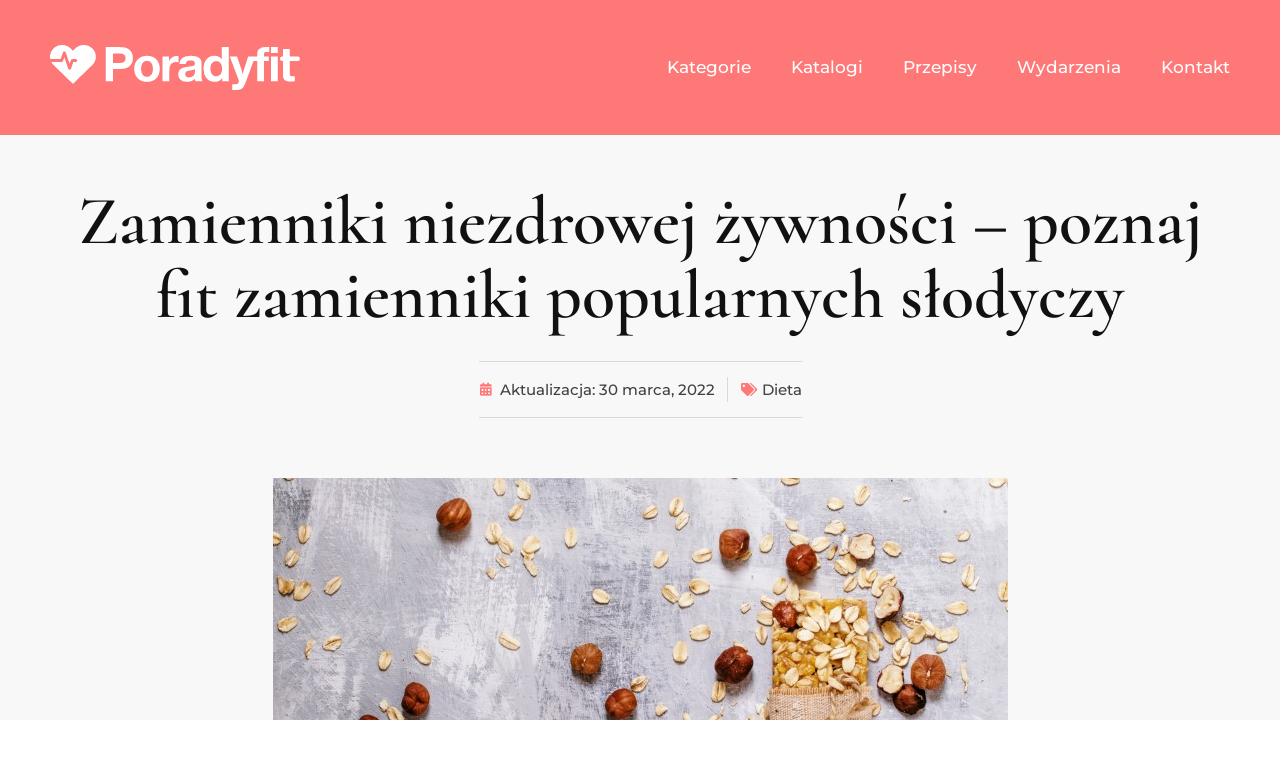

--- FILE ---
content_type: text/html; charset=UTF-8
request_url: https://poradyfit.pl/dieta/zamienniki-niezdrowej-zywnosci-poznaj-fit-zamienniki-popularnych-slodyczy.html
body_size: 26622
content:
<!doctype html>
<html lang="pl-PL" prefix="og: https://ogp.me/ns#">
<head><meta charset="UTF-8"><script>if(navigator.userAgent.match(/MSIE|Internet Explorer/i)||navigator.userAgent.match(/Trident\/7\..*?rv:11/i)){var href=document.location.href;if(!href.match(/[?&]nowprocket/)){if(href.indexOf("?")==-1){if(href.indexOf("#")==-1){document.location.href=href+"?nowprocket=1"}else{document.location.href=href.replace("#","?nowprocket=1#")}}else{if(href.indexOf("#")==-1){document.location.href=href+"&nowprocket=1"}else{document.location.href=href.replace("#","&nowprocket=1#")}}}}</script><script>(()=>{class RocketLazyLoadScripts{constructor(){this.v="2.0.4",this.userEvents=["keydown","keyup","mousedown","mouseup","mousemove","mouseover","mouseout","touchmove","touchstart","touchend","touchcancel","wheel","click","dblclick","input"],this.attributeEvents=["onblur","onclick","oncontextmenu","ondblclick","onfocus","onmousedown","onmouseenter","onmouseleave","onmousemove","onmouseout","onmouseover","onmouseup","onmousewheel","onscroll","onsubmit"]}async t(){this.i(),this.o(),/iP(ad|hone)/.test(navigator.userAgent)&&this.h(),this.u(),this.l(this),this.m(),this.k(this),this.p(this),this._(),await Promise.all([this.R(),this.L()]),this.lastBreath=Date.now(),this.S(this),this.P(),this.D(),this.O(),this.M(),await this.C(this.delayedScripts.normal),await this.C(this.delayedScripts.defer),await this.C(this.delayedScripts.async),await this.T(),await this.F(),await this.j(),await this.A(),window.dispatchEvent(new Event("rocket-allScriptsLoaded")),this.everythingLoaded=!0,this.lastTouchEnd&&await new Promise(t=>setTimeout(t,500-Date.now()+this.lastTouchEnd)),this.I(),this.H(),this.U(),this.W()}i(){this.CSPIssue=sessionStorage.getItem("rocketCSPIssue"),document.addEventListener("securitypolicyviolation",t=>{this.CSPIssue||"script-src-elem"!==t.violatedDirective||"data"!==t.blockedURI||(this.CSPIssue=!0,sessionStorage.setItem("rocketCSPIssue",!0))},{isRocket:!0})}o(){window.addEventListener("pageshow",t=>{this.persisted=t.persisted,this.realWindowLoadedFired=!0},{isRocket:!0}),window.addEventListener("pagehide",()=>{this.onFirstUserAction=null},{isRocket:!0})}h(){let t;function e(e){t=e}window.addEventListener("touchstart",e,{isRocket:!0}),window.addEventListener("touchend",function i(o){o.changedTouches[0]&&t.changedTouches[0]&&Math.abs(o.changedTouches[0].pageX-t.changedTouches[0].pageX)<10&&Math.abs(o.changedTouches[0].pageY-t.changedTouches[0].pageY)<10&&o.timeStamp-t.timeStamp<200&&(window.removeEventListener("touchstart",e,{isRocket:!0}),window.removeEventListener("touchend",i,{isRocket:!0}),"INPUT"===o.target.tagName&&"text"===o.target.type||(o.target.dispatchEvent(new TouchEvent("touchend",{target:o.target,bubbles:!0})),o.target.dispatchEvent(new MouseEvent("mouseover",{target:o.target,bubbles:!0})),o.target.dispatchEvent(new PointerEvent("click",{target:o.target,bubbles:!0,cancelable:!0,detail:1,clientX:o.changedTouches[0].clientX,clientY:o.changedTouches[0].clientY})),event.preventDefault()))},{isRocket:!0})}q(t){this.userActionTriggered||("mousemove"!==t.type||this.firstMousemoveIgnored?"keyup"===t.type||"mouseover"===t.type||"mouseout"===t.type||(this.userActionTriggered=!0,this.onFirstUserAction&&this.onFirstUserAction()):this.firstMousemoveIgnored=!0),"click"===t.type&&t.preventDefault(),t.stopPropagation(),t.stopImmediatePropagation(),"touchstart"===this.lastEvent&&"touchend"===t.type&&(this.lastTouchEnd=Date.now()),"click"===t.type&&(this.lastTouchEnd=0),this.lastEvent=t.type,t.composedPath&&t.composedPath()[0].getRootNode()instanceof ShadowRoot&&(t.rocketTarget=t.composedPath()[0]),this.savedUserEvents.push(t)}u(){this.savedUserEvents=[],this.userEventHandler=this.q.bind(this),this.userEvents.forEach(t=>window.addEventListener(t,this.userEventHandler,{passive:!1,isRocket:!0})),document.addEventListener("visibilitychange",this.userEventHandler,{isRocket:!0})}U(){this.userEvents.forEach(t=>window.removeEventListener(t,this.userEventHandler,{passive:!1,isRocket:!0})),document.removeEventListener("visibilitychange",this.userEventHandler,{isRocket:!0}),this.savedUserEvents.forEach(t=>{(t.rocketTarget||t.target).dispatchEvent(new window[t.constructor.name](t.type,t))})}m(){const t="return false",e=Array.from(this.attributeEvents,t=>"data-rocket-"+t),i="["+this.attributeEvents.join("],[")+"]",o="[data-rocket-"+this.attributeEvents.join("],[data-rocket-")+"]",s=(e,i,o)=>{o&&o!==t&&(e.setAttribute("data-rocket-"+i,o),e["rocket"+i]=new Function("event",o),e.setAttribute(i,t))};new MutationObserver(t=>{for(const n of t)"attributes"===n.type&&(n.attributeName.startsWith("data-rocket-")||this.everythingLoaded?n.attributeName.startsWith("data-rocket-")&&this.everythingLoaded&&this.N(n.target,n.attributeName.substring(12)):s(n.target,n.attributeName,n.target.getAttribute(n.attributeName))),"childList"===n.type&&n.addedNodes.forEach(t=>{if(t.nodeType===Node.ELEMENT_NODE)if(this.everythingLoaded)for(const i of[t,...t.querySelectorAll(o)])for(const t of i.getAttributeNames())e.includes(t)&&this.N(i,t.substring(12));else for(const e of[t,...t.querySelectorAll(i)])for(const t of e.getAttributeNames())this.attributeEvents.includes(t)&&s(e,t,e.getAttribute(t))})}).observe(document,{subtree:!0,childList:!0,attributeFilter:[...this.attributeEvents,...e]})}I(){this.attributeEvents.forEach(t=>{document.querySelectorAll("[data-rocket-"+t+"]").forEach(e=>{this.N(e,t)})})}N(t,e){const i=t.getAttribute("data-rocket-"+e);i&&(t.setAttribute(e,i),t.removeAttribute("data-rocket-"+e))}k(t){Object.defineProperty(HTMLElement.prototype,"onclick",{get(){return this.rocketonclick||null},set(e){this.rocketonclick=e,this.setAttribute(t.everythingLoaded?"onclick":"data-rocket-onclick","this.rocketonclick(event)")}})}S(t){function e(e,i){let o=e[i];e[i]=null,Object.defineProperty(e,i,{get:()=>o,set(s){t.everythingLoaded?o=s:e["rocket"+i]=o=s}})}e(document,"onreadystatechange"),e(window,"onload"),e(window,"onpageshow");try{Object.defineProperty(document,"readyState",{get:()=>t.rocketReadyState,set(e){t.rocketReadyState=e},configurable:!0}),document.readyState="loading"}catch(t){console.log("WPRocket DJE readyState conflict, bypassing")}}l(t){this.originalAddEventListener=EventTarget.prototype.addEventListener,this.originalRemoveEventListener=EventTarget.prototype.removeEventListener,this.savedEventListeners=[],EventTarget.prototype.addEventListener=function(e,i,o){o&&o.isRocket||!t.B(e,this)&&!t.userEvents.includes(e)||t.B(e,this)&&!t.userActionTriggered||e.startsWith("rocket-")||t.everythingLoaded?t.originalAddEventListener.call(this,e,i,o):(t.savedEventListeners.push({target:this,remove:!1,type:e,func:i,options:o}),"mouseenter"!==e&&"mouseleave"!==e||t.originalAddEventListener.call(this,e,t.savedUserEvents.push,o))},EventTarget.prototype.removeEventListener=function(e,i,o){o&&o.isRocket||!t.B(e,this)&&!t.userEvents.includes(e)||t.B(e,this)&&!t.userActionTriggered||e.startsWith("rocket-")||t.everythingLoaded?t.originalRemoveEventListener.call(this,e,i,o):t.savedEventListeners.push({target:this,remove:!0,type:e,func:i,options:o})}}J(t,e){this.savedEventListeners=this.savedEventListeners.filter(i=>{let o=i.type,s=i.target||window;return e!==o||t!==s||(this.B(o,s)&&(i.type="rocket-"+o),this.$(i),!1)})}H(){EventTarget.prototype.addEventListener=this.originalAddEventListener,EventTarget.prototype.removeEventListener=this.originalRemoveEventListener,this.savedEventListeners.forEach(t=>this.$(t))}$(t){t.remove?this.originalRemoveEventListener.call(t.target,t.type,t.func,t.options):this.originalAddEventListener.call(t.target,t.type,t.func,t.options)}p(t){let e;function i(e){return t.everythingLoaded?e:e.split(" ").map(t=>"load"===t||t.startsWith("load.")?"rocket-jquery-load":t).join(" ")}function o(o){function s(e){const s=o.fn[e];o.fn[e]=o.fn.init.prototype[e]=function(){return this[0]===window&&t.userActionTriggered&&("string"==typeof arguments[0]||arguments[0]instanceof String?arguments[0]=i(arguments[0]):"object"==typeof arguments[0]&&Object.keys(arguments[0]).forEach(t=>{const e=arguments[0][t];delete arguments[0][t],arguments[0][i(t)]=e})),s.apply(this,arguments),this}}if(o&&o.fn&&!t.allJQueries.includes(o)){const e={DOMContentLoaded:[],"rocket-DOMContentLoaded":[]};for(const t in e)document.addEventListener(t,()=>{e[t].forEach(t=>t())},{isRocket:!0});o.fn.ready=o.fn.init.prototype.ready=function(i){function s(){parseInt(o.fn.jquery)>2?setTimeout(()=>i.bind(document)(o)):i.bind(document)(o)}return"function"==typeof i&&(t.realDomReadyFired?!t.userActionTriggered||t.fauxDomReadyFired?s():e["rocket-DOMContentLoaded"].push(s):e.DOMContentLoaded.push(s)),o([])},s("on"),s("one"),s("off"),t.allJQueries.push(o)}e=o}t.allJQueries=[],o(window.jQuery),Object.defineProperty(window,"jQuery",{get:()=>e,set(t){o(t)}})}P(){const t=new Map;document.write=document.writeln=function(e){const i=document.currentScript,o=document.createRange(),s=i.parentElement;let n=t.get(i);void 0===n&&(n=i.nextSibling,t.set(i,n));const c=document.createDocumentFragment();o.setStart(c,0),c.appendChild(o.createContextualFragment(e)),s.insertBefore(c,n)}}async R(){return new Promise(t=>{this.userActionTriggered?t():this.onFirstUserAction=t})}async L(){return new Promise(t=>{document.addEventListener("DOMContentLoaded",()=>{this.realDomReadyFired=!0,t()},{isRocket:!0})})}async j(){return this.realWindowLoadedFired?Promise.resolve():new Promise(t=>{window.addEventListener("load",t,{isRocket:!0})})}M(){this.pendingScripts=[];this.scriptsMutationObserver=new MutationObserver(t=>{for(const e of t)e.addedNodes.forEach(t=>{"SCRIPT"!==t.tagName||t.noModule||t.isWPRocket||this.pendingScripts.push({script:t,promise:new Promise(e=>{const i=()=>{const i=this.pendingScripts.findIndex(e=>e.script===t);i>=0&&this.pendingScripts.splice(i,1),e()};t.addEventListener("load",i,{isRocket:!0}),t.addEventListener("error",i,{isRocket:!0}),setTimeout(i,1e3)})})})}),this.scriptsMutationObserver.observe(document,{childList:!0,subtree:!0})}async F(){await this.X(),this.pendingScripts.length?(await this.pendingScripts[0].promise,await this.F()):this.scriptsMutationObserver.disconnect()}D(){this.delayedScripts={normal:[],async:[],defer:[]},document.querySelectorAll("script[type$=rocketlazyloadscript]").forEach(t=>{t.hasAttribute("data-rocket-src")?t.hasAttribute("async")&&!1!==t.async?this.delayedScripts.async.push(t):t.hasAttribute("defer")&&!1!==t.defer||"module"===t.getAttribute("data-rocket-type")?this.delayedScripts.defer.push(t):this.delayedScripts.normal.push(t):this.delayedScripts.normal.push(t)})}async _(){await this.L();let t=[];document.querySelectorAll("script[type$=rocketlazyloadscript][data-rocket-src]").forEach(e=>{let i=e.getAttribute("data-rocket-src");if(i&&!i.startsWith("data:")){i.startsWith("//")&&(i=location.protocol+i);try{const o=new URL(i).origin;o!==location.origin&&t.push({src:o,crossOrigin:e.crossOrigin||"module"===e.getAttribute("data-rocket-type")})}catch(t){}}}),t=[...new Map(t.map(t=>[JSON.stringify(t),t])).values()],this.Y(t,"preconnect")}async G(t){if(await this.K(),!0!==t.noModule||!("noModule"in HTMLScriptElement.prototype))return new Promise(e=>{let i;function o(){(i||t).setAttribute("data-rocket-status","executed"),e()}try{if(navigator.userAgent.includes("Firefox/")||""===navigator.vendor||this.CSPIssue)i=document.createElement("script"),[...t.attributes].forEach(t=>{let e=t.nodeName;"type"!==e&&("data-rocket-type"===e&&(e="type"),"data-rocket-src"===e&&(e="src"),i.setAttribute(e,t.nodeValue))}),t.text&&(i.text=t.text),t.nonce&&(i.nonce=t.nonce),i.hasAttribute("src")?(i.addEventListener("load",o,{isRocket:!0}),i.addEventListener("error",()=>{i.setAttribute("data-rocket-status","failed-network"),e()},{isRocket:!0}),setTimeout(()=>{i.isConnected||e()},1)):(i.text=t.text,o()),i.isWPRocket=!0,t.parentNode.replaceChild(i,t);else{const i=t.getAttribute("data-rocket-type"),s=t.getAttribute("data-rocket-src");i?(t.type=i,t.removeAttribute("data-rocket-type")):t.removeAttribute("type"),t.addEventListener("load",o,{isRocket:!0}),t.addEventListener("error",i=>{this.CSPIssue&&i.target.src.startsWith("data:")?(console.log("WPRocket: CSP fallback activated"),t.removeAttribute("src"),this.G(t).then(e)):(t.setAttribute("data-rocket-status","failed-network"),e())},{isRocket:!0}),s?(t.fetchPriority="high",t.removeAttribute("data-rocket-src"),t.src=s):t.src="data:text/javascript;base64,"+window.btoa(unescape(encodeURIComponent(t.text)))}}catch(i){t.setAttribute("data-rocket-status","failed-transform"),e()}});t.setAttribute("data-rocket-status","skipped")}async C(t){const e=t.shift();return e?(e.isConnected&&await this.G(e),this.C(t)):Promise.resolve()}O(){this.Y([...this.delayedScripts.normal,...this.delayedScripts.defer,...this.delayedScripts.async],"preload")}Y(t,e){this.trash=this.trash||[];let i=!0;var o=document.createDocumentFragment();t.forEach(t=>{const s=t.getAttribute&&t.getAttribute("data-rocket-src")||t.src;if(s&&!s.startsWith("data:")){const n=document.createElement("link");n.href=s,n.rel=e,"preconnect"!==e&&(n.as="script",n.fetchPriority=i?"high":"low"),t.getAttribute&&"module"===t.getAttribute("data-rocket-type")&&(n.crossOrigin=!0),t.crossOrigin&&(n.crossOrigin=t.crossOrigin),t.integrity&&(n.integrity=t.integrity),t.nonce&&(n.nonce=t.nonce),o.appendChild(n),this.trash.push(n),i=!1}}),document.head.appendChild(o)}W(){this.trash.forEach(t=>t.remove())}async T(){try{document.readyState="interactive"}catch(t){}this.fauxDomReadyFired=!0;try{await this.K(),this.J(document,"readystatechange"),document.dispatchEvent(new Event("rocket-readystatechange")),await this.K(),document.rocketonreadystatechange&&document.rocketonreadystatechange(),await this.K(),this.J(document,"DOMContentLoaded"),document.dispatchEvent(new Event("rocket-DOMContentLoaded")),await this.K(),this.J(window,"DOMContentLoaded"),window.dispatchEvent(new Event("rocket-DOMContentLoaded"))}catch(t){console.error(t)}}async A(){try{document.readyState="complete"}catch(t){}try{await this.K(),this.J(document,"readystatechange"),document.dispatchEvent(new Event("rocket-readystatechange")),await this.K(),document.rocketonreadystatechange&&document.rocketonreadystatechange(),await this.K(),this.J(window,"load"),window.dispatchEvent(new Event("rocket-load")),await this.K(),window.rocketonload&&window.rocketonload(),await this.K(),this.allJQueries.forEach(t=>t(window).trigger("rocket-jquery-load")),await this.K(),this.J(window,"pageshow");const t=new Event("rocket-pageshow");t.persisted=this.persisted,window.dispatchEvent(t),await this.K(),window.rocketonpageshow&&window.rocketonpageshow({persisted:this.persisted})}catch(t){console.error(t)}}async K(){Date.now()-this.lastBreath>45&&(await this.X(),this.lastBreath=Date.now())}async X(){return document.hidden?new Promise(t=>setTimeout(t)):new Promise(t=>requestAnimationFrame(t))}B(t,e){return e===document&&"readystatechange"===t||(e===document&&"DOMContentLoaded"===t||(e===window&&"DOMContentLoaded"===t||(e===window&&"load"===t||e===window&&"pageshow"===t)))}static run(){(new RocketLazyLoadScripts).t()}}RocketLazyLoadScripts.run()})();</script>
	
	<meta name="viewport" content="width=device-width, initial-scale=1">
	<link rel="profile" href="https://gmpg.org/xfn/11">
	<!-- This site is running CAOS for WordPress -->

<!-- Optymalizacja wyszukiwarek według Rank Math PRO - https://rankmath.com/ -->
<title>Zamienniki niezdrowej żywności - poznaj fit zamienniki popularnych słodyczy - PoradyFIT</title>
<link data-rocket-preload as="style" data-wpr-hosted-gf-parameters="family=Cormorant%3A100%2C100italic%2C200%2C200italic%2C300%2C300italic%2C400%2C400italic%2C500%2C500italic%2C600%2C600italic%2C700%2C700italic%2C800%2C800italic%2C900%2C900italic%7CMontserrat%3A100%2C100italic%2C200%2C200italic%2C300%2C300italic%2C400%2C400italic%2C500%2C500italic%2C600%2C600italic%2C700%2C700italic%2C800%2C800italic%2C900%2C900italic%7COpen%20Sans%3A100%2C100italic%2C200%2C200italic%2C300%2C300italic%2C400%2C400italic%2C500%2C500italic%2C600%2C600italic%2C700%2C700italic%2C800%2C800italic%2C900%2C900italic&subset=latin-ext&display=swap" href="https://poradyfit.pl/wp-content/cache/fonts/1/google-fonts/css/8/8/c/e727a71dbea5d31be58e62caa6fe7.css" rel="preload">
<link data-wpr-hosted-gf-parameters="family=Cormorant%3A100%2C100italic%2C200%2C200italic%2C300%2C300italic%2C400%2C400italic%2C500%2C500italic%2C600%2C600italic%2C700%2C700italic%2C800%2C800italic%2C900%2C900italic%7CMontserrat%3A100%2C100italic%2C200%2C200italic%2C300%2C300italic%2C400%2C400italic%2C500%2C500italic%2C600%2C600italic%2C700%2C700italic%2C800%2C800italic%2C900%2C900italic%7COpen%20Sans%3A100%2C100italic%2C200%2C200italic%2C300%2C300italic%2C400%2C400italic%2C500%2C500italic%2C600%2C600italic%2C700%2C700italic%2C800%2C800italic%2C900%2C900italic&subset=latin-ext&display=swap" href="https://poradyfit.pl/wp-content/cache/fonts/1/google-fonts/css/8/8/c/e727a71dbea5d31be58e62caa6fe7.css" media="print" onload="this.media=&#039;all&#039;" rel="stylesheet">
<noscript data-wpr-hosted-gf-parameters=""><link rel="stylesheet" href="https://fonts.googleapis.com/css?family=Cormorant%3A100%2C100italic%2C200%2C200italic%2C300%2C300italic%2C400%2C400italic%2C500%2C500italic%2C600%2C600italic%2C700%2C700italic%2C800%2C800italic%2C900%2C900italic%7CMontserrat%3A100%2C100italic%2C200%2C200italic%2C300%2C300italic%2C400%2C400italic%2C500%2C500italic%2C600%2C600italic%2C700%2C700italic%2C800%2C800italic%2C900%2C900italic%7COpen%20Sans%3A100%2C100italic%2C200%2C200italic%2C300%2C300italic%2C400%2C400italic%2C500%2C500italic%2C600%2C600italic%2C700%2C700italic%2C800%2C800italic%2C900%2C900italic&#038;subset=latin-ext&#038;display=swap"></noscript>
<meta name="description" content="Słodycze to największa pokusa utrudniająca dietę redukcyjną lub przejście na zdrowy tryb odżywiania. Mnogość niezdrowych produktów dostępnych na sklepowych"/>
<meta name="robots" content="follow, index, max-snippet:-1, max-video-preview:-1, max-image-preview:large"/>
<link rel="canonical" href="https://poradyfit.pl/dieta/zamienniki-niezdrowej-zywnosci-poznaj-fit-zamienniki-popularnych-slodyczy.html" />
<meta property="og:locale" content="pl_PL" />
<meta property="og:type" content="article" />
<meta property="og:title" content="Zamienniki niezdrowej żywności - poznaj fit zamienniki popularnych słodyczy - PoradyFIT" />
<meta property="og:description" content="Słodycze to największa pokusa utrudniająca dietę redukcyjną lub przejście na zdrowy tryb odżywiania. Mnogość niezdrowych produktów dostępnych na sklepowych" />
<meta property="og:url" content="https://poradyfit.pl/dieta/zamienniki-niezdrowej-zywnosci-poznaj-fit-zamienniki-popularnych-slodyczy.html" />
<meta property="og:site_name" content="PoradyFIT" />
<meta property="article:section" content="Dieta" />
<meta property="og:updated_time" content="2024-05-22T09:44:47+02:00" />
<meta property="og:image" content="https://poradyfit.pl/wp-content/uploads/2022/08/zamiennikiniezdrowejzywnosci-poznajfitzamiennikipopularnychslodyczy3.jpg" />
<meta property="og:image:secure_url" content="https://poradyfit.pl/wp-content/uploads/2022/08/zamiennikiniezdrowejzywnosci-poznajfitzamiennikipopularnychslodyczy3.jpg" />
<meta property="og:image:width" content="735" />
<meta property="og:image:height" content="480" />
<meta property="og:image:alt" content="Zamienniki niezdrowej żywności &#8211; poznaj fit zamienniki popularnych słodyczy" />
<meta property="og:image:type" content="image/jpeg" />
<meta property="article:published_time" content="2022-03-30T03:33:22+02:00" />
<meta property="article:modified_time" content="2024-05-22T09:44:47+02:00" />
<meta name="twitter:card" content="summary_large_image" />
<meta name="twitter:title" content="Zamienniki niezdrowej żywności - poznaj fit zamienniki popularnych słodyczy - PoradyFIT" />
<meta name="twitter:description" content="Słodycze to największa pokusa utrudniająca dietę redukcyjną lub przejście na zdrowy tryb odżywiania. Mnogość niezdrowych produktów dostępnych na sklepowych" />
<meta name="twitter:image" content="https://poradyfit.pl/wp-content/uploads/2022/08/zamiennikiniezdrowejzywnosci-poznajfitzamiennikipopularnychslodyczy3.jpg" />
<script type="application/ld+json" class="rank-math-schema-pro">{"@context":"https://schema.org","@graph":[{"@type":"Organization","@id":"https://poradyfit.pl/#organization","name":"Poradyfit.pl","logo":{"@type":"ImageObject","@id":"https://poradyfit.pl/#logo","url":"https://poradyfit.pl/wp-content/uploads/2022/08/logo-full-white-1.svg","contentUrl":"https://poradyfit.pl/wp-content/uploads/2022/08/logo-full-white-1.svg","caption":"Poradyfit.pl","inLanguage":"pl-PL","width":"926","height":"166"}},{"@type":"WebSite","@id":"https://poradyfit.pl/#website","url":"https://poradyfit.pl","name":"Poradyfit.pl","publisher":{"@id":"https://poradyfit.pl/#organization"},"inLanguage":"pl-PL"},{"@type":"ImageObject","@id":"https://poradyfit.pl/wp-content/uploads/2022/08/zamiennikiniezdrowejzywnosci-poznajfitzamiennikipopularnychslodyczy3.jpg","url":"https://poradyfit.pl/wp-content/uploads/2022/08/zamiennikiniezdrowejzywnosci-poznajfitzamiennikipopularnychslodyczy3.jpg","width":"735","height":"480","inLanguage":"pl-PL"},{"@type":"BreadcrumbList","@id":"https://poradyfit.pl/dieta/zamienniki-niezdrowej-zywnosci-poznaj-fit-zamienniki-popularnych-slodyczy.html#breadcrumb","itemListElement":[{"@type":"ListItem","position":"1","item":{"@id":"https://poradyfit.pl","name":"Porady Fit"}},{"@type":"ListItem","position":"2","item":{"@id":"https://poradyfit.pl/./dieta","name":"Dieta"}},{"@type":"ListItem","position":"3","item":{"@id":"https://poradyfit.pl/dieta/zamienniki-niezdrowej-zywnosci-poznaj-fit-zamienniki-popularnych-slodyczy.html","name":"Zamienniki niezdrowej \u017cywno\u015bci &#8211; poznaj fit zamienniki popularnych s\u0142odyczy"}}]},{"@type":"WebPage","@id":"https://poradyfit.pl/dieta/zamienniki-niezdrowej-zywnosci-poznaj-fit-zamienniki-popularnych-slodyczy.html#webpage","url":"https://poradyfit.pl/dieta/zamienniki-niezdrowej-zywnosci-poznaj-fit-zamienniki-popularnych-slodyczy.html","name":"Zamienniki niezdrowej \u017cywno\u015bci - poznaj fit zamienniki popularnych s\u0142odyczy - PoradyFIT","datePublished":"2022-03-30T03:33:22+02:00","dateModified":"2024-05-22T09:44:47+02:00","isPartOf":{"@id":"https://poradyfit.pl/#website"},"primaryImageOfPage":{"@id":"https://poradyfit.pl/wp-content/uploads/2022/08/zamiennikiniezdrowejzywnosci-poznajfitzamiennikipopularnychslodyczy3.jpg"},"inLanguage":"pl-PL","breadcrumb":{"@id":"https://poradyfit.pl/dieta/zamienniki-niezdrowej-zywnosci-poznaj-fit-zamienniki-popularnych-slodyczy.html#breadcrumb"}},{"@type":"Person","@id":"https://poradyfit.pl/dieta/zamienniki-niezdrowej-zywnosci-poznaj-fit-zamienniki-popularnych-slodyczy.html#author","name":"Poradyfit","image":{"@type":"ImageObject","@id":"https://secure.gravatar.com/avatar/e936b7ea6950dcaae4a03c9912108782a751026f0d653aa489bd0df6365c2843?s=96&amp;d=mm&amp;r=g","url":"https://secure.gravatar.com/avatar/e936b7ea6950dcaae4a03c9912108782a751026f0d653aa489bd0df6365c2843?s=96&amp;d=mm&amp;r=g","caption":"Poradyfit","inLanguage":"pl-PL"},"sameAs":["https://poradyfit.pl"],"worksFor":{"@id":"https://poradyfit.pl/#organization"}},{"@type":"Article","headline":"Zamienniki niezdrowej \u017cywno\u015bci - poznaj fit zamienniki popularnych s\u0142odyczy - PoradyFIT","datePublished":"2022-03-30T03:33:22+02:00","dateModified":"2024-05-22T09:44:47+02:00","articleSection":"Dieta","author":{"@id":"https://poradyfit.pl/dieta/zamienniki-niezdrowej-zywnosci-poznaj-fit-zamienniki-popularnych-slodyczy.html#author","name":"Poradyfit"},"publisher":{"@id":"https://poradyfit.pl/#organization"},"description":"S\u0142odycze to najwi\u0119ksza pokusa utrudniaj\u0105ca diet\u0119 redukcyjn\u0105 lub przej\u015bcie na zdrowy tryb od\u017cywiania. Mnogo\u015b\u0107 niezdrowych produkt\u00f3w dost\u0119pnych na sklepowych","name":"Zamienniki niezdrowej \u017cywno\u015bci - poznaj fit zamienniki popularnych s\u0142odyczy - PoradyFIT","@id":"https://poradyfit.pl/dieta/zamienniki-niezdrowej-zywnosci-poznaj-fit-zamienniki-popularnych-slodyczy.html#richSnippet","isPartOf":{"@id":"https://poradyfit.pl/dieta/zamienniki-niezdrowej-zywnosci-poznaj-fit-zamienniki-popularnych-slodyczy.html#webpage"},"image":{"@id":"https://poradyfit.pl/wp-content/uploads/2022/08/zamiennikiniezdrowejzywnosci-poznajfitzamiennikipopularnychslodyczy3.jpg"},"inLanguage":"pl-PL","mainEntityOfPage":{"@id":"https://poradyfit.pl/dieta/zamienniki-niezdrowej-zywnosci-poznaj-fit-zamienniki-popularnych-slodyczy.html#webpage"}}]}</script>
<!-- /Wtyczka Rank Math WordPress SEO -->

<link rel='preconnect' href='//www.google-analytics.com' />
<link href='https://fonts.gstatic.com' crossorigin rel='preconnect' />
<link rel="alternate" type="application/rss+xml" title="PoradyFIT &raquo; Kanał z wpisami" href="https://poradyfit.pl/feed" />
<link rel="alternate" type="application/rss+xml" title="PoradyFIT &raquo; Kanał z komentarzami" href="https://poradyfit.pl/comments/feed" />
<link rel="alternate" title="oEmbed (JSON)" type="application/json+oembed" href="https://poradyfit.pl/wp-json/oembed/1.0/embed?url=https%3A%2F%2Fporadyfit.pl%2Fdieta%2Fzamienniki-niezdrowej-zywnosci-poznaj-fit-zamienniki-popularnych-slodyczy.html" />
<link rel="alternate" title="oEmbed (XML)" type="text/xml+oembed" href="https://poradyfit.pl/wp-json/oembed/1.0/embed?url=https%3A%2F%2Fporadyfit.pl%2Fdieta%2Fzamienniki-niezdrowej-zywnosci-poznaj-fit-zamienniki-popularnych-slodyczy.html&#038;format=xml" />
<style id='wp-img-auto-sizes-contain-inline-css'>
img:is([sizes=auto i],[sizes^="auto," i]){contain-intrinsic-size:3000px 1500px}
/*# sourceURL=wp-img-auto-sizes-contain-inline-css */
</style>
<style id='wp-emoji-styles-inline-css'>

	img.wp-smiley, img.emoji {
		display: inline !important;
		border: none !important;
		box-shadow: none !important;
		height: 1em !important;
		width: 1em !important;
		margin: 0 0.07em !important;
		vertical-align: -0.1em !important;
		background: none !important;
		padding: 0 !important;
	}
/*# sourceURL=wp-emoji-styles-inline-css */
</style>
<link rel='stylesheet' id='wp-block-library-css' href='https://poradyfit.pl/wp-includes/css/dist/block-library/style.min.css?ver=6.9' media='all' />
<style id='global-styles-inline-css'>
:root{--wp--preset--aspect-ratio--square: 1;--wp--preset--aspect-ratio--4-3: 4/3;--wp--preset--aspect-ratio--3-4: 3/4;--wp--preset--aspect-ratio--3-2: 3/2;--wp--preset--aspect-ratio--2-3: 2/3;--wp--preset--aspect-ratio--16-9: 16/9;--wp--preset--aspect-ratio--9-16: 9/16;--wp--preset--color--black: #000000;--wp--preset--color--cyan-bluish-gray: #abb8c3;--wp--preset--color--white: #ffffff;--wp--preset--color--pale-pink: #f78da7;--wp--preset--color--vivid-red: #cf2e2e;--wp--preset--color--luminous-vivid-orange: #ff6900;--wp--preset--color--luminous-vivid-amber: #fcb900;--wp--preset--color--light-green-cyan: #7bdcb5;--wp--preset--color--vivid-green-cyan: #00d084;--wp--preset--color--pale-cyan-blue: #8ed1fc;--wp--preset--color--vivid-cyan-blue: #0693e3;--wp--preset--color--vivid-purple: #9b51e0;--wp--preset--gradient--vivid-cyan-blue-to-vivid-purple: linear-gradient(135deg,rgb(6,147,227) 0%,rgb(155,81,224) 100%);--wp--preset--gradient--light-green-cyan-to-vivid-green-cyan: linear-gradient(135deg,rgb(122,220,180) 0%,rgb(0,208,130) 100%);--wp--preset--gradient--luminous-vivid-amber-to-luminous-vivid-orange: linear-gradient(135deg,rgb(252,185,0) 0%,rgb(255,105,0) 100%);--wp--preset--gradient--luminous-vivid-orange-to-vivid-red: linear-gradient(135deg,rgb(255,105,0) 0%,rgb(207,46,46) 100%);--wp--preset--gradient--very-light-gray-to-cyan-bluish-gray: linear-gradient(135deg,rgb(238,238,238) 0%,rgb(169,184,195) 100%);--wp--preset--gradient--cool-to-warm-spectrum: linear-gradient(135deg,rgb(74,234,220) 0%,rgb(151,120,209) 20%,rgb(207,42,186) 40%,rgb(238,44,130) 60%,rgb(251,105,98) 80%,rgb(254,248,76) 100%);--wp--preset--gradient--blush-light-purple: linear-gradient(135deg,rgb(255,206,236) 0%,rgb(152,150,240) 100%);--wp--preset--gradient--blush-bordeaux: linear-gradient(135deg,rgb(254,205,165) 0%,rgb(254,45,45) 50%,rgb(107,0,62) 100%);--wp--preset--gradient--luminous-dusk: linear-gradient(135deg,rgb(255,203,112) 0%,rgb(199,81,192) 50%,rgb(65,88,208) 100%);--wp--preset--gradient--pale-ocean: linear-gradient(135deg,rgb(255,245,203) 0%,rgb(182,227,212) 50%,rgb(51,167,181) 100%);--wp--preset--gradient--electric-grass: linear-gradient(135deg,rgb(202,248,128) 0%,rgb(113,206,126) 100%);--wp--preset--gradient--midnight: linear-gradient(135deg,rgb(2,3,129) 0%,rgb(40,116,252) 100%);--wp--preset--font-size--small: 13px;--wp--preset--font-size--medium: 20px;--wp--preset--font-size--large: 36px;--wp--preset--font-size--x-large: 42px;--wp--preset--spacing--20: 0.44rem;--wp--preset--spacing--30: 0.67rem;--wp--preset--spacing--40: 1rem;--wp--preset--spacing--50: 1.5rem;--wp--preset--spacing--60: 2.25rem;--wp--preset--spacing--70: 3.38rem;--wp--preset--spacing--80: 5.06rem;--wp--preset--shadow--natural: 6px 6px 9px rgba(0, 0, 0, 0.2);--wp--preset--shadow--deep: 12px 12px 50px rgba(0, 0, 0, 0.4);--wp--preset--shadow--sharp: 6px 6px 0px rgba(0, 0, 0, 0.2);--wp--preset--shadow--outlined: 6px 6px 0px -3px rgb(255, 255, 255), 6px 6px rgb(0, 0, 0);--wp--preset--shadow--crisp: 6px 6px 0px rgb(0, 0, 0);}:root { --wp--style--global--content-size: 800px;--wp--style--global--wide-size: 1200px; }:where(body) { margin: 0; }.wp-site-blocks > .alignleft { float: left; margin-right: 2em; }.wp-site-blocks > .alignright { float: right; margin-left: 2em; }.wp-site-blocks > .aligncenter { justify-content: center; margin-left: auto; margin-right: auto; }:where(.wp-site-blocks) > * { margin-block-start: 24px; margin-block-end: 0; }:where(.wp-site-blocks) > :first-child { margin-block-start: 0; }:where(.wp-site-blocks) > :last-child { margin-block-end: 0; }:root { --wp--style--block-gap: 24px; }:root :where(.is-layout-flow) > :first-child{margin-block-start: 0;}:root :where(.is-layout-flow) > :last-child{margin-block-end: 0;}:root :where(.is-layout-flow) > *{margin-block-start: 24px;margin-block-end: 0;}:root :where(.is-layout-constrained) > :first-child{margin-block-start: 0;}:root :where(.is-layout-constrained) > :last-child{margin-block-end: 0;}:root :where(.is-layout-constrained) > *{margin-block-start: 24px;margin-block-end: 0;}:root :where(.is-layout-flex){gap: 24px;}:root :where(.is-layout-grid){gap: 24px;}.is-layout-flow > .alignleft{float: left;margin-inline-start: 0;margin-inline-end: 2em;}.is-layout-flow > .alignright{float: right;margin-inline-start: 2em;margin-inline-end: 0;}.is-layout-flow > .aligncenter{margin-left: auto !important;margin-right: auto !important;}.is-layout-constrained > .alignleft{float: left;margin-inline-start: 0;margin-inline-end: 2em;}.is-layout-constrained > .alignright{float: right;margin-inline-start: 2em;margin-inline-end: 0;}.is-layout-constrained > .aligncenter{margin-left: auto !important;margin-right: auto !important;}.is-layout-constrained > :where(:not(.alignleft):not(.alignright):not(.alignfull)){max-width: var(--wp--style--global--content-size);margin-left: auto !important;margin-right: auto !important;}.is-layout-constrained > .alignwide{max-width: var(--wp--style--global--wide-size);}body .is-layout-flex{display: flex;}.is-layout-flex{flex-wrap: wrap;align-items: center;}.is-layout-flex > :is(*, div){margin: 0;}body .is-layout-grid{display: grid;}.is-layout-grid > :is(*, div){margin: 0;}body{padding-top: 0px;padding-right: 0px;padding-bottom: 0px;padding-left: 0px;}a:where(:not(.wp-element-button)){text-decoration: underline;}:root :where(.wp-element-button, .wp-block-button__link){background-color: #32373c;border-width: 0;color: #fff;font-family: inherit;font-size: inherit;font-style: inherit;font-weight: inherit;letter-spacing: inherit;line-height: inherit;padding-top: calc(0.667em + 2px);padding-right: calc(1.333em + 2px);padding-bottom: calc(0.667em + 2px);padding-left: calc(1.333em + 2px);text-decoration: none;text-transform: inherit;}.has-black-color{color: var(--wp--preset--color--black) !important;}.has-cyan-bluish-gray-color{color: var(--wp--preset--color--cyan-bluish-gray) !important;}.has-white-color{color: var(--wp--preset--color--white) !important;}.has-pale-pink-color{color: var(--wp--preset--color--pale-pink) !important;}.has-vivid-red-color{color: var(--wp--preset--color--vivid-red) !important;}.has-luminous-vivid-orange-color{color: var(--wp--preset--color--luminous-vivid-orange) !important;}.has-luminous-vivid-amber-color{color: var(--wp--preset--color--luminous-vivid-amber) !important;}.has-light-green-cyan-color{color: var(--wp--preset--color--light-green-cyan) !important;}.has-vivid-green-cyan-color{color: var(--wp--preset--color--vivid-green-cyan) !important;}.has-pale-cyan-blue-color{color: var(--wp--preset--color--pale-cyan-blue) !important;}.has-vivid-cyan-blue-color{color: var(--wp--preset--color--vivid-cyan-blue) !important;}.has-vivid-purple-color{color: var(--wp--preset--color--vivid-purple) !important;}.has-black-background-color{background-color: var(--wp--preset--color--black) !important;}.has-cyan-bluish-gray-background-color{background-color: var(--wp--preset--color--cyan-bluish-gray) !important;}.has-white-background-color{background-color: var(--wp--preset--color--white) !important;}.has-pale-pink-background-color{background-color: var(--wp--preset--color--pale-pink) !important;}.has-vivid-red-background-color{background-color: var(--wp--preset--color--vivid-red) !important;}.has-luminous-vivid-orange-background-color{background-color: var(--wp--preset--color--luminous-vivid-orange) !important;}.has-luminous-vivid-amber-background-color{background-color: var(--wp--preset--color--luminous-vivid-amber) !important;}.has-light-green-cyan-background-color{background-color: var(--wp--preset--color--light-green-cyan) !important;}.has-vivid-green-cyan-background-color{background-color: var(--wp--preset--color--vivid-green-cyan) !important;}.has-pale-cyan-blue-background-color{background-color: var(--wp--preset--color--pale-cyan-blue) !important;}.has-vivid-cyan-blue-background-color{background-color: var(--wp--preset--color--vivid-cyan-blue) !important;}.has-vivid-purple-background-color{background-color: var(--wp--preset--color--vivid-purple) !important;}.has-black-border-color{border-color: var(--wp--preset--color--black) !important;}.has-cyan-bluish-gray-border-color{border-color: var(--wp--preset--color--cyan-bluish-gray) !important;}.has-white-border-color{border-color: var(--wp--preset--color--white) !important;}.has-pale-pink-border-color{border-color: var(--wp--preset--color--pale-pink) !important;}.has-vivid-red-border-color{border-color: var(--wp--preset--color--vivid-red) !important;}.has-luminous-vivid-orange-border-color{border-color: var(--wp--preset--color--luminous-vivid-orange) !important;}.has-luminous-vivid-amber-border-color{border-color: var(--wp--preset--color--luminous-vivid-amber) !important;}.has-light-green-cyan-border-color{border-color: var(--wp--preset--color--light-green-cyan) !important;}.has-vivid-green-cyan-border-color{border-color: var(--wp--preset--color--vivid-green-cyan) !important;}.has-pale-cyan-blue-border-color{border-color: var(--wp--preset--color--pale-cyan-blue) !important;}.has-vivid-cyan-blue-border-color{border-color: var(--wp--preset--color--vivid-cyan-blue) !important;}.has-vivid-purple-border-color{border-color: var(--wp--preset--color--vivid-purple) !important;}.has-vivid-cyan-blue-to-vivid-purple-gradient-background{background: var(--wp--preset--gradient--vivid-cyan-blue-to-vivid-purple) !important;}.has-light-green-cyan-to-vivid-green-cyan-gradient-background{background: var(--wp--preset--gradient--light-green-cyan-to-vivid-green-cyan) !important;}.has-luminous-vivid-amber-to-luminous-vivid-orange-gradient-background{background: var(--wp--preset--gradient--luminous-vivid-amber-to-luminous-vivid-orange) !important;}.has-luminous-vivid-orange-to-vivid-red-gradient-background{background: var(--wp--preset--gradient--luminous-vivid-orange-to-vivid-red) !important;}.has-very-light-gray-to-cyan-bluish-gray-gradient-background{background: var(--wp--preset--gradient--very-light-gray-to-cyan-bluish-gray) !important;}.has-cool-to-warm-spectrum-gradient-background{background: var(--wp--preset--gradient--cool-to-warm-spectrum) !important;}.has-blush-light-purple-gradient-background{background: var(--wp--preset--gradient--blush-light-purple) !important;}.has-blush-bordeaux-gradient-background{background: var(--wp--preset--gradient--blush-bordeaux) !important;}.has-luminous-dusk-gradient-background{background: var(--wp--preset--gradient--luminous-dusk) !important;}.has-pale-ocean-gradient-background{background: var(--wp--preset--gradient--pale-ocean) !important;}.has-electric-grass-gradient-background{background: var(--wp--preset--gradient--electric-grass) !important;}.has-midnight-gradient-background{background: var(--wp--preset--gradient--midnight) !important;}.has-small-font-size{font-size: var(--wp--preset--font-size--small) !important;}.has-medium-font-size{font-size: var(--wp--preset--font-size--medium) !important;}.has-large-font-size{font-size: var(--wp--preset--font-size--large) !important;}.has-x-large-font-size{font-size: var(--wp--preset--font-size--x-large) !important;}
/*# sourceURL=global-styles-inline-css */
</style>

<link data-minify="1" rel='stylesheet' id='jet-engine-frontend-css' href='https://poradyfit.pl/wp-content/cache/min/1/wp-content/plugins/jet-engine/assets/css/frontend.css?ver=1768466736' media='all' />
<link rel='stylesheet' id='ez-toc-css' href='https://poradyfit.pl/wp-content/plugins/easy-table-of-contents/assets/css/screen.min.css?ver=2.0.80' media='all' />
<style id='ez-toc-inline-css'>
div#ez-toc-container .ez-toc-title {font-size: 120%;}div#ez-toc-container .ez-toc-title {font-weight: 500;}div#ez-toc-container ul li , div#ez-toc-container ul li a {font-size: 100%;}div#ez-toc-container ul li , div#ez-toc-container ul li a {font-weight: 500;}div#ez-toc-container nav ul ul li {font-size: 90%;}div#ez-toc-container {width: 100%;}.ez-toc-box-title {font-weight: bold; margin-bottom: 10px; text-align: center; text-transform: uppercase; letter-spacing: 1px; color: #666; padding-bottom: 5px;position:absolute;top:-4%;left:5%;background-color: inherit;transition: top 0.3s ease;}.ez-toc-box-title.toc-closed {top:-25%;}
/*# sourceURL=ez-toc-inline-css */
</style>
<link data-minify="1" rel='stylesheet' id='hello-elementor-css' href='https://poradyfit.pl/wp-content/cache/min/1/wp-content/themes/hello-elementor/assets/css/reset.css?ver=1768466736' media='all' />
<link data-minify="1" rel='stylesheet' id='hello-elementor-theme-style-css' href='https://poradyfit.pl/wp-content/cache/min/1/wp-content/themes/hello-elementor/assets/css/theme.css?ver=1768466736' media='all' />
<link data-minify="1" rel='stylesheet' id='hello-elementor-header-footer-css' href='https://poradyfit.pl/wp-content/cache/min/1/wp-content/themes/hello-elementor/assets/css/header-footer.css?ver=1768466736' media='all' />
<link rel='stylesheet' id='elementor-frontend-css' href='https://poradyfit.pl/wp-content/plugins/elementor/assets/css/frontend.min.css?ver=3.25.11' media='all' />
<link rel='stylesheet' id='elementor-post-8217-css' href='https://poradyfit.pl/wp-content/uploads/elementor/css/post-8217.css?ver=1739891157' media='all' />
<link rel='stylesheet' id='widget-image-css' href='https://poradyfit.pl/wp-content/plugins/elementor/assets/css/widget-image.min.css?ver=3.25.11' media='all' />
<link rel='stylesheet' id='widget-nav-menu-css' href='https://poradyfit.pl/wp-content/plugins/elementor-pro/assets/css/widget-nav-menu.min.css?ver=3.27.4' media='all' />
<link rel='stylesheet' id='widget-social-icons-css' href='https://poradyfit.pl/wp-content/plugins/elementor/assets/css/widget-social-icons.min.css?ver=3.25.11' media='all' />
<link rel='stylesheet' id='e-apple-webkit-css' href='https://poradyfit.pl/wp-content/plugins/elementor/assets/css/conditionals/apple-webkit.min.css?ver=3.25.11' media='all' />
<link rel='stylesheet' id='widget-text-editor-css' href='https://poradyfit.pl/wp-content/plugins/elementor/assets/css/widget-text-editor.min.css?ver=3.25.11' media='all' />
<link rel='stylesheet' id='widget-heading-css' href='https://poradyfit.pl/wp-content/plugins/elementor/assets/css/widget-heading.min.css?ver=3.25.11' media='all' />
<link rel='stylesheet' id='widget-post-info-css' href='https://poradyfit.pl/wp-content/plugins/elementor-pro/assets/css/widget-post-info.min.css?ver=3.27.4' media='all' />
<link rel='stylesheet' id='widget-icon-list-css' href='https://poradyfit.pl/wp-content/plugins/elementor/assets/css/widget-icon-list.min.css?ver=3.25.11' media='all' />
<link rel='stylesheet' id='elementor-icons-shared-0-css' href='https://poradyfit.pl/wp-content/plugins/elementor/assets/lib/font-awesome/css/fontawesome.min.css?ver=5.15.3' media='all' />
<link data-minify="1" rel='stylesheet' id='elementor-icons-fa-regular-css' href='https://poradyfit.pl/wp-content/cache/min/1/wp-content/plugins/elementor/assets/lib/font-awesome/css/regular.min.css?ver=1768466736' media='all' />
<link data-minify="1" rel='stylesheet' id='elementor-icons-fa-solid-css' href='https://poradyfit.pl/wp-content/cache/min/1/wp-content/plugins/elementor/assets/lib/font-awesome/css/solid.min.css?ver=1768466736' media='all' />
<link rel='stylesheet' id='widget-share-buttons-css' href='https://poradyfit.pl/wp-content/plugins/elementor-pro/assets/css/widget-share-buttons.min.css?ver=3.27.4' media='all' />
<link data-minify="1" rel='stylesheet' id='elementor-icons-fa-brands-css' href='https://poradyfit.pl/wp-content/cache/min/1/wp-content/plugins/elementor/assets/lib/font-awesome/css/brands.min.css?ver=1768466736' media='all' />
<link rel='stylesheet' id='widget-divider-css' href='https://poradyfit.pl/wp-content/plugins/elementor/assets/css/widget-divider.min.css?ver=3.25.11' media='all' />
<link rel='stylesheet' id='widget-post-navigation-css' href='https://poradyfit.pl/wp-content/plugins/elementor-pro/assets/css/widget-post-navigation.min.css?ver=3.27.4' media='all' />
<link rel='stylesheet' id='widget-posts-css' href='https://poradyfit.pl/wp-content/plugins/elementor-pro/assets/css/widget-posts.min.css?ver=3.27.4' media='all' />
<link data-minify="1" rel='stylesheet' id='jet-elements-css' href='https://poradyfit.pl/wp-content/cache/min/1/wp-content/plugins/jet-elements/assets/css/jet-elements.css?ver=1768466736' media='all' />
<link data-minify="1" rel='stylesheet' id='jet-elements-skin-css' href='https://poradyfit.pl/wp-content/cache/min/1/wp-content/plugins/jet-elements/assets/css/jet-elements-skin.css?ver=1768466736' media='all' />
<link data-minify="1" rel='stylesheet' id='elementor-icons-css' href='https://poradyfit.pl/wp-content/cache/min/1/wp-content/plugins/elementor/assets/lib/eicons/css/elementor-icons.min.css?ver=1768466736' media='all' />
<link data-minify="1" rel='stylesheet' id='swiper-css' href='https://poradyfit.pl/wp-content/cache/min/1/wp-content/plugins/elementor/assets/lib/swiper/v8/css/swiper.min.css?ver=1768466736' media='all' />
<link rel='stylesheet' id='e-swiper-css' href='https://poradyfit.pl/wp-content/plugins/elementor/assets/css/conditionals/e-swiper.min.css?ver=3.25.11' media='all' />
<link data-minify="1" rel='stylesheet' id='jet-blog-css' href='https://poradyfit.pl/wp-content/cache/min/1/wp-content/plugins/jet-blog/assets/css/jet-blog.css?ver=1768466736' media='all' />
<link rel='stylesheet' id='elementor-post-8337-css' href='https://poradyfit.pl/wp-content/uploads/elementor/css/post-8337.css?ver=1739891157' media='all' />
<link rel='stylesheet' id='elementor-post-8272-css' href='https://poradyfit.pl/wp-content/uploads/elementor/css/post-8272.css?ver=1739891157' media='all' />
<link rel='stylesheet' id='elementor-post-8248-css' href='https://poradyfit.pl/wp-content/uploads/elementor/css/post-8248.css?ver=1747734477' media='all' />
<link rel='stylesheet' id='chld_thm_cfg_child-css' href='https://poradyfit.pl/wp-content/themes/poradyfit-v2/style.css?ver=2.6.1.1663273840' media='all' />
<link rel='stylesheet' id='jquery-chosen-css' href='https://poradyfit.pl/wp-content/plugins/jet-search/assets/lib/chosen/chosen.min.css?ver=1.8.7' media='all' />
<link data-minify="1" rel='stylesheet' id='jet-search-css' href='https://poradyfit.pl/wp-content/cache/min/1/wp-content/plugins/jet-search/assets/css/jet-search.css?ver=1768466736' media='all' />
<style id='rocket-lazyload-inline-css'>
.rll-youtube-player{position:relative;padding-bottom:56.23%;height:0;overflow:hidden;max-width:100%;}.rll-youtube-player:focus-within{outline: 2px solid currentColor;outline-offset: 5px;}.rll-youtube-player iframe{position:absolute;top:0;left:0;width:100%;height:100%;z-index:100;background:0 0}.rll-youtube-player img{bottom:0;display:block;left:0;margin:auto;max-width:100%;width:100%;position:absolute;right:0;top:0;border:none;height:auto;-webkit-transition:.4s all;-moz-transition:.4s all;transition:.4s all}.rll-youtube-player img:hover{-webkit-filter:brightness(75%)}.rll-youtube-player .play{height:100%;width:100%;left:0;top:0;position:absolute;background:url(https://poradyfit.pl/wp-content/plugins/wp-rocket/assets/img/youtube.png) no-repeat center;background-color: transparent !important;cursor:pointer;border:none;}.wp-embed-responsive .wp-has-aspect-ratio .rll-youtube-player{position:absolute;padding-bottom:0;width:100%;height:100%;top:0;bottom:0;left:0;right:0}
/*# sourceURL=rocket-lazyload-inline-css */
</style>

<link rel="preconnect" href="https://fonts.gstatic.com/" crossorigin><script type="rocketlazyloadscript" data-rocket-src="https://poradyfit.pl/wp-includes/js/jquery/jquery.min.js?ver=3.7.1" id="jquery-core-js" data-rocket-defer defer></script>
<script type="rocketlazyloadscript" data-rocket-src="https://poradyfit.pl/wp-includes/js/jquery/jquery-migrate.min.js?ver=3.4.1" id="jquery-migrate-js" data-rocket-defer defer></script>
<script type="rocketlazyloadscript" data-minify="1" data-cfasync="false" async data-rocket-src="https://poradyfit.pl/wp-content/cache/min/1/wp-content/uploads/caos/d06768d8.js?ver=1768466736" id="caos-gtag-js"></script>
<script type="rocketlazyloadscript" data-cfasync="false" id="caos-gtag-js-after">
window.dataLayer = window.dataLayer || [];

    function gtag() {
        dataLayer.push(arguments);
    }

    gtag('js', new Date());
    gtag('config', 'G-4KMPKFW69Q', {"cookie_domain":"poradyfit.pl","cookie_flags":"samesite=none;secure","allow_google_signals":true});
	
//# sourceURL=caos-gtag-js-after
</script>
<link rel="https://api.w.org/" href="https://poradyfit.pl/wp-json/" /><link rel="alternate" title="JSON" type="application/json" href="https://poradyfit.pl/wp-json/wp/v2/posts/8085" /><link rel="EditURI" type="application/rsd+xml" title="RSD" href="https://poradyfit.pl/xmlrpc.php?rsd" />
<meta name="generator" content="WordPress 6.9" />
<link rel='shortlink' href='https://poradyfit.pl/?p=8085' />
<meta name="generator" content="Elementor 3.25.11; features: additional_custom_breakpoints, e_optimized_control_loading; settings: css_print_method-external, google_font-enabled, font_display-auto">
			<style>
				.e-con.e-parent:nth-of-type(n+4):not(.e-lazyloaded):not(.e-no-lazyload),
				.e-con.e-parent:nth-of-type(n+4):not(.e-lazyloaded):not(.e-no-lazyload) * {
					background-image: none !important;
				}
				@media screen and (max-height: 1024px) {
					.e-con.e-parent:nth-of-type(n+3):not(.e-lazyloaded):not(.e-no-lazyload),
					.e-con.e-parent:nth-of-type(n+3):not(.e-lazyloaded):not(.e-no-lazyload) * {
						background-image: none !important;
					}
				}
				@media screen and (max-height: 640px) {
					.e-con.e-parent:nth-of-type(n+2):not(.e-lazyloaded):not(.e-no-lazyload),
					.e-con.e-parent:nth-of-type(n+2):not(.e-lazyloaded):not(.e-no-lazyload) * {
						background-image: none !important;
					}
				}
			</style>
			<link rel="icon" href="https://poradyfit.pl/wp-content/uploads/2024/12/cropped-logo-full-32x32.png" sizes="32x32" />
<link rel="icon" href="https://poradyfit.pl/wp-content/uploads/2024/12/cropped-logo-full-192x192.png" sizes="192x192" />
<link rel="apple-touch-icon" href="https://poradyfit.pl/wp-content/uploads/2024/12/cropped-logo-full-180x180.png" />
<meta name="msapplication-TileImage" content="https://poradyfit.pl/wp-content/uploads/2024/12/cropped-logo-full-270x270.png" />
<script type="rocketlazyloadscript" async data-rocket-src="https://pagead2.googlesyndication.com/pagead/js/adsbygoogle.js?client=ca-pub-2503497526205540"
     crossorigin="anonymous"></script>
<noscript><style id="rocket-lazyload-nojs-css">.rll-youtube-player, [data-lazy-src]{display:none !important;}</style></noscript><meta name="generator" content="WP Rocket 3.20.3" data-wpr-features="wpr_delay_js wpr_defer_js wpr_minify_js wpr_lazyload_images wpr_lazyload_iframes wpr_image_dimensions wpr_cache_webp wpr_minify_css wpr_preload_links wpr_host_fonts_locally wpr_desktop" /></head>
<body class="wp-singular post-template-default single single-post postid-8085 single-format-standard wp-custom-logo wp-embed-responsive wp-theme-hello-elementor wp-child-theme-poradyfit-v2 hello-elementor-default elementor-default elementor-kit-8217 elementor-page-8248">


<a class="skip-link screen-reader-text" href="#content">Przejdź do treści</a>

		<header data-rocket-location-hash="a5360877c11e7712c14f9a6e24da73a5" data-elementor-type="header" data-elementor-id="8337" class="elementor elementor-8337 elementor-location-header" data-elementor-post-type="elementor_library">
					<section class="elementor-section elementor-top-section elementor-element elementor-element-6fb72fc1 elementor-section-boxed elementor-section-height-default elementor-section-height-default" data-id="6fb72fc1" data-element_type="section" data-settings="{&quot;background_background&quot;:&quot;classic&quot;,&quot;jet_parallax_layout_list&quot;:[]}">
							<div data-rocket-location-hash="8a5e4d76b5c2d37577a41dd7aeef9815" class="elementor-background-overlay"></div>
							<div data-rocket-location-hash="f035ce1bd6bc78e3edb5d8fdfcfada36" class="elementor-container elementor-column-gap-default">
					<div class="elementor-column elementor-col-100 elementor-top-column elementor-element elementor-element-5c9a33bc" data-id="5c9a33bc" data-element_type="column">
			<div class="elementor-widget-wrap elementor-element-populated">
						<section class="elementor-section elementor-inner-section elementor-element elementor-element-136c1e54 elementor-section-full_width elementor-section-height-default elementor-section-height-default" data-id="136c1e54" data-element_type="section" data-settings="{&quot;jet_parallax_layout_list&quot;:[]}">
						<div data-rocket-location-hash="3437e8fc77c2b54150c28f55f8d83b23" class="elementor-container elementor-column-gap-no">
					<div class="elementor-column elementor-col-50 elementor-inner-column elementor-element elementor-element-3fb2b4cf" data-id="3fb2b4cf" data-element_type="column">
			<div class="elementor-widget-wrap elementor-element-populated">
						<div class="elementor-element elementor-element-1ecfcae3 elementor-widget elementor-widget-theme-site-logo elementor-widget-image" data-id="1ecfcae3" data-element_type="widget" data-widget_type="theme-site-logo.default">
				<div class="elementor-widget-container">
									<a href="https://poradyfit.pl">
			<img  width="926" height="166" src="https://poradyfit.pl/wp-content/uploads/2022/08/logo-full-white-1.svg" class="attachment-full size-full wp-image-8351" alt="" />				</a>
									</div>
				</div>
					</div>
		</div>
				<div class="elementor-column elementor-col-50 elementor-inner-column elementor-element elementor-element-f2c256b" data-id="f2c256b" data-element_type="column">
			<div class="elementor-widget-wrap elementor-element-populated">
						<div class="elementor-element elementor-element-591d0a08 elementor-nav-menu__align-end elementor-nav-menu--stretch elementor-nav-menu__text-align-center elementor-nav-menu--dropdown-tablet elementor-nav-menu--toggle elementor-nav-menu--burger elementor-widget elementor-widget-nav-menu" data-id="591d0a08" data-element_type="widget" data-settings="{&quot;full_width&quot;:&quot;stretch&quot;,&quot;layout&quot;:&quot;horizontal&quot;,&quot;submenu_icon&quot;:{&quot;value&quot;:&quot;&lt;i class=\&quot;fas fa-caret-down\&quot;&gt;&lt;\/i&gt;&quot;,&quot;library&quot;:&quot;fa-solid&quot;},&quot;toggle&quot;:&quot;burger&quot;}" data-widget_type="nav-menu.default">
				<div class="elementor-widget-container">
						<nav aria-label="Menu" class="elementor-nav-menu--main elementor-nav-menu__container elementor-nav-menu--layout-horizontal e--pointer-none">
				<ul id="menu-1-591d0a08" class="elementor-nav-menu"><li class="menu-item menu-item-type-custom menu-item-object-custom menu-item-has-children menu-item-8360"><a href="#" class="elementor-item elementor-item-anchor">Kategorie</a>
<ul class="sub-menu elementor-nav-menu--dropdown">
	<li class="menu-item menu-item-type-taxonomy menu-item-object-category current-post-ancestor current-menu-parent current-post-parent menu-item-32504"><a href="https://poradyfit.pl/./dieta" class="elementor-sub-item">Dieta</a></li>
	<li class="menu-item menu-item-type-taxonomy menu-item-object-category menu-item-32505"><a href="https://poradyfit.pl/./fitnessisport" class="elementor-sub-item">Fitness i sport</a></li>
	<li class="menu-item menu-item-type-taxonomy menu-item-object-category menu-item-32506"><a href="https://poradyfit.pl/./lifestyle" class="elementor-sub-item">Lifestyle</a></li>
	<li class="menu-item menu-item-type-taxonomy menu-item-object-category menu-item-32507"><a href="https://poradyfit.pl/./odzywianie" class="elementor-sub-item">Odżywianie</a></li>
	<li class="menu-item menu-item-type-taxonomy menu-item-object-category menu-item-32508"><a href="https://poradyfit.pl/./polecamy" class="elementor-sub-item">Polecamy</a></li>
	<li class="menu-item menu-item-type-taxonomy menu-item-object-category menu-item-32509"><a href="https://poradyfit.pl/./silownia" class="elementor-sub-item">Siłownia</a></li>
	<li class="menu-item menu-item-type-taxonomy menu-item-object-category menu-item-32510"><a href="https://poradyfit.pl/./suplementy" class="elementor-sub-item">Suplementy</a></li>
	<li class="menu-item menu-item-type-taxonomy menu-item-object-category menu-item-32511"><a href="https://poradyfit.pl/./uroda" class="elementor-sub-item">Uroda</a></li>
	<li class="menu-item menu-item-type-taxonomy menu-item-object-category menu-item-32512"><a href="https://poradyfit.pl/./zdrowie" class="elementor-sub-item">Zdrowie</a></li>
</ul>
</li>
<li class="menu-item menu-item-type-custom menu-item-object-custom menu-item-has-children menu-item-8361"><a href="#" class="elementor-item elementor-item-anchor">Katalogi</a>
<ul class="sub-menu elementor-nav-menu--dropdown">
	<li class="menu-item menu-item-type-custom menu-item-object-custom menu-item-32304"><a href="/dietetycy" class="elementor-sub-item">Dietetycy</a></li>
	<li class="menu-item menu-item-type-custom menu-item-object-custom menu-item-32305"><a href="/kluby-fitness" class="elementor-sub-item">Kluby fitness</a></li>
	<li class="menu-item menu-item-type-custom menu-item-object-custom menu-item-32306"><a href="/trenerzy-personalni" class="elementor-sub-item">Trenerzy personalni</a></li>
</ul>
</li>
<li class="menu-item menu-item-type-taxonomy menu-item-object-category menu-item-32513"><a href="https://poradyfit.pl/./przepisy" class="elementor-item">Przepisy</a></li>
<li class="menu-item menu-item-type-taxonomy menu-item-object-category menu-item-32514"><a href="https://poradyfit.pl/./wydarzenia" class="elementor-item">Wydarzenia</a></li>
<li class="menu-item menu-item-type-post_type menu-item-object-page menu-item-32515"><a href="https://poradyfit.pl/kontakt" class="elementor-item">Kontakt</a></li>
</ul>			</nav>
					<div class="elementor-menu-toggle" role="button" tabindex="0" aria-label="Menu Toggle" aria-expanded="false">
			<i aria-hidden="true" role="presentation" class="elementor-menu-toggle__icon--open eicon-menu-bar"></i><i aria-hidden="true" role="presentation" class="elementor-menu-toggle__icon--close eicon-close"></i>		</div>
					<nav class="elementor-nav-menu--dropdown elementor-nav-menu__container" aria-hidden="true">
				<ul id="menu-2-591d0a08" class="elementor-nav-menu"><li class="menu-item menu-item-type-custom menu-item-object-custom menu-item-has-children menu-item-8360"><a href="#" class="elementor-item elementor-item-anchor" tabindex="-1">Kategorie</a>
<ul class="sub-menu elementor-nav-menu--dropdown">
	<li class="menu-item menu-item-type-taxonomy menu-item-object-category current-post-ancestor current-menu-parent current-post-parent menu-item-32504"><a href="https://poradyfit.pl/./dieta" class="elementor-sub-item" tabindex="-1">Dieta</a></li>
	<li class="menu-item menu-item-type-taxonomy menu-item-object-category menu-item-32505"><a href="https://poradyfit.pl/./fitnessisport" class="elementor-sub-item" tabindex="-1">Fitness i sport</a></li>
	<li class="menu-item menu-item-type-taxonomy menu-item-object-category menu-item-32506"><a href="https://poradyfit.pl/./lifestyle" class="elementor-sub-item" tabindex="-1">Lifestyle</a></li>
	<li class="menu-item menu-item-type-taxonomy menu-item-object-category menu-item-32507"><a href="https://poradyfit.pl/./odzywianie" class="elementor-sub-item" tabindex="-1">Odżywianie</a></li>
	<li class="menu-item menu-item-type-taxonomy menu-item-object-category menu-item-32508"><a href="https://poradyfit.pl/./polecamy" class="elementor-sub-item" tabindex="-1">Polecamy</a></li>
	<li class="menu-item menu-item-type-taxonomy menu-item-object-category menu-item-32509"><a href="https://poradyfit.pl/./silownia" class="elementor-sub-item" tabindex="-1">Siłownia</a></li>
	<li class="menu-item menu-item-type-taxonomy menu-item-object-category menu-item-32510"><a href="https://poradyfit.pl/./suplementy" class="elementor-sub-item" tabindex="-1">Suplementy</a></li>
	<li class="menu-item menu-item-type-taxonomy menu-item-object-category menu-item-32511"><a href="https://poradyfit.pl/./uroda" class="elementor-sub-item" tabindex="-1">Uroda</a></li>
	<li class="menu-item menu-item-type-taxonomy menu-item-object-category menu-item-32512"><a href="https://poradyfit.pl/./zdrowie" class="elementor-sub-item" tabindex="-1">Zdrowie</a></li>
</ul>
</li>
<li class="menu-item menu-item-type-custom menu-item-object-custom menu-item-has-children menu-item-8361"><a href="#" class="elementor-item elementor-item-anchor" tabindex="-1">Katalogi</a>
<ul class="sub-menu elementor-nav-menu--dropdown">
	<li class="menu-item menu-item-type-custom menu-item-object-custom menu-item-32304"><a href="/dietetycy" class="elementor-sub-item" tabindex="-1">Dietetycy</a></li>
	<li class="menu-item menu-item-type-custom menu-item-object-custom menu-item-32305"><a href="/kluby-fitness" class="elementor-sub-item" tabindex="-1">Kluby fitness</a></li>
	<li class="menu-item menu-item-type-custom menu-item-object-custom menu-item-32306"><a href="/trenerzy-personalni" class="elementor-sub-item" tabindex="-1">Trenerzy personalni</a></li>
</ul>
</li>
<li class="menu-item menu-item-type-taxonomy menu-item-object-category menu-item-32513"><a href="https://poradyfit.pl/./przepisy" class="elementor-item" tabindex="-1">Przepisy</a></li>
<li class="menu-item menu-item-type-taxonomy menu-item-object-category menu-item-32514"><a href="https://poradyfit.pl/./wydarzenia" class="elementor-item" tabindex="-1">Wydarzenia</a></li>
<li class="menu-item menu-item-type-post_type menu-item-object-page menu-item-32515"><a href="https://poradyfit.pl/kontakt" class="elementor-item" tabindex="-1">Kontakt</a></li>
</ul>			</nav>
				</div>
				</div>
					</div>
		</div>
					</div>
		</section>
					</div>
		</div>
					</div>
		</section>
				</header>
				<div data-rocket-location-hash="ce679d1833a4943e0881aab354aa06a0" data-elementor-type="single-post" data-elementor-id="8248" class="elementor elementor-8248 elementor-location-single post-8085 post type-post status-publish format-standard has-post-thumbnail hentry category-dieta" data-elementor-post-type="elementor_library">
					<section class="elementor-section elementor-top-section elementor-element elementor-element-acbe9ac elementor-section-boxed elementor-section-height-default elementor-section-height-default" data-id="acbe9ac" data-element_type="section" data-settings="{&quot;background_background&quot;:&quot;classic&quot;,&quot;jet_parallax_layout_list&quot;:[]}">
						<div data-rocket-location-hash="d31440aa942a444a69cb42ee50b0dfd2" class="elementor-container elementor-column-gap-no">
					<div class="elementor-column elementor-col-100 elementor-top-column elementor-element elementor-element-1be4ab61" data-id="1be4ab61" data-element_type="column" data-settings="{&quot;background_background&quot;:&quot;classic&quot;}">
			<div class="elementor-widget-wrap elementor-element-populated">
						<div class="elementor-element elementor-element-2c60564a elementor-widget elementor-widget-theme-post-title elementor-page-title elementor-widget-heading" data-id="2c60564a" data-element_type="widget" data-widget_type="theme-post-title.default">
				<div class="elementor-widget-container">
			<h1 class="elementor-heading-title elementor-size-default">Zamienniki niezdrowej żywności &#8211; poznaj fit zamienniki popularnych słodyczy</h1>		</div>
				</div>
				<div class="elementor-element elementor-element-4a2e6d21 elementor-mobile-align-center elementor-align-center elementor-widget__width-auto elementor-widget elementor-widget-post-info" data-id="4a2e6d21" data-element_type="widget" data-widget_type="post-info.default">
				<div class="elementor-widget-container">
					<ul class="elementor-inline-items elementor-icon-list-items elementor-post-info">
								<li class="elementor-icon-list-item elementor-repeater-item-ba9c996 elementor-inline-item" itemprop="datePublished">
						<a href="https://poradyfit.pl/2022/03/30">
											<span class="elementor-icon-list-icon">
								<i aria-hidden="true" class="fas fa-calendar-alt"></i>							</span>
									<span class="elementor-icon-list-text elementor-post-info__item elementor-post-info__item--type-date">
							<span class="elementor-post-info__item-prefix">Aktualizacja: </span>
										<time>30 marca, 2022</time>					</span>
									</a>
				</li>
				<li class="elementor-icon-list-item elementor-repeater-item-c007cfe elementor-inline-item" itemprop="about">
										<span class="elementor-icon-list-icon">
								<i aria-hidden="true" class="fas fa-tags"></i>							</span>
									<span class="elementor-icon-list-text elementor-post-info__item elementor-post-info__item--type-terms">
										<span class="elementor-post-info__terms-list">
				<a href="https://poradyfit.pl/./dieta" class="elementor-post-info__terms-list-item">Dieta</a>				</span>
					</span>
								</li>
				</ul>
				</div>
				</div>
				<div class="elementor-element elementor-element-6101d79f elementor-widget elementor-widget-theme-post-featured-image elementor-widget-image" data-id="6101d79f" data-element_type="widget" data-widget_type="theme-post-featured-image.default">
				<div class="elementor-widget-container">
													<img width="735" height="480" src="data:image/svg+xml,%3Csvg%20xmlns='http://www.w3.org/2000/svg'%20viewBox='0%200%20735%20480'%3E%3C/svg%3E" class="attachment-full size-full wp-image-8089" alt="" data-lazy-srcset="https://poradyfit.pl/wp-content/uploads/2022/08/zamiennikiniezdrowejzywnosci-poznajfitzamiennikipopularnychslodyczy3.jpg 735w, https://poradyfit.pl/wp-content/uploads/2022/08/zamiennikiniezdrowejzywnosci-poznajfitzamiennikipopularnychslodyczy3-300x196.jpg 300w" data-lazy-sizes="(max-width: 735px) 100vw, 735px" data-lazy-src="https://poradyfit.pl/wp-content/uploads/2022/08/zamiennikiniezdrowejzywnosci-poznajfitzamiennikipopularnychslodyczy3.jpg" /><noscript><img loading="lazy" width="735" height="480" src="https://poradyfit.pl/wp-content/uploads/2022/08/zamiennikiniezdrowejzywnosci-poznajfitzamiennikipopularnychslodyczy3.jpg" class="attachment-full size-full wp-image-8089" alt="" srcset="https://poradyfit.pl/wp-content/uploads/2022/08/zamiennikiniezdrowejzywnosci-poznajfitzamiennikipopularnychslodyczy3.jpg 735w, https://poradyfit.pl/wp-content/uploads/2022/08/zamiennikiniezdrowejzywnosci-poznajfitzamiennikipopularnychslodyczy3-300x196.jpg 300w" sizes="(max-width: 735px) 100vw, 735px" /></noscript>													</div>
				</div>
					</div>
		</div>
					</div>
		</section>
				<section class="elementor-section elementor-top-section elementor-element elementor-element-6fe1d13 elementor-section-boxed elementor-section-height-default elementor-section-height-default" data-id="6fe1d13" data-element_type="section" data-settings="{&quot;jet_parallax_layout_list&quot;:[]}">
						<div class="elementor-container elementor-column-gap-no">
					<div class="elementor-column elementor-col-50 elementor-top-column elementor-element elementor-element-3bc10ddf" data-id="3bc10ddf" data-element_type="column">
			<div class="elementor-widget-wrap elementor-element-populated">
						<div class="elementor-element elementor-element-98e103a elementor-widget elementor-widget-theme-post-content" data-id="98e103a" data-element_type="widget" data-widget_type="theme-post-content.default">
				<div class="elementor-widget-container">
			<p>Słodycze to największa pokusa utrudniająca dietę redukcyjną lub przejście na zdrowy tryb odżywiania. Mnogość niezdrowych produktów dostępnych na sklepowych półkach jest naprawdę przytłaczająca i niewłożenie żadnego z nich do koszyka podczas zakupów wymaga dużego samozaparcia. Jakie są zamienniki sklepowych słodyczy, które można jeść bez wyrzutów sumienia?</p>
<div id="ez-toc-container" class="ez-toc-v2_0_80 counter-hierarchy ez-toc-counter ez-toc-grey ez-toc-container-direction">
<div class="ez-toc-title-container"><p class="ez-toc-title" style="cursor:inherit">Spis treści</p>
</div><nav><ul class='ez-toc-list ez-toc-list-level-1 ' ><li class='ez-toc-page-1 ez-toc-heading-level-2'><a class="ez-toc-link ez-toc-heading-1" href="#Domowy_kisiel_%E2%80%93_zdrowszy_niz_sklepowy" >Domowy kisiel &#8211; zdrowszy niż sklepowy?</a></li><li class='ez-toc-page-1 ez-toc-heading-level-2'><a class="ez-toc-link ez-toc-heading-2" href="#Sorbet_z_owocow_%E2%80%93_alternatywa_dla_sklepowych_lodow" >Sorbet z owoców &#8211; alternatywa dla sklepowych lodów</a></li><li class='ez-toc-page-1 ez-toc-heading-level-2'><a class="ez-toc-link ez-toc-heading-3" href="#Gorzka_czekolada_fit_zamiennikiem_ulubionych_czekoladek" >Gorzka czekolada fit zamiennikiem ulubionych czekoladek</a></li><li class='ez-toc-page-1 ez-toc-heading-level-2'><a class="ez-toc-link ez-toc-heading-4" href="#Domowe_batoniki" >Domowe batoniki</a></li><li class='ez-toc-page-1 ez-toc-heading-level-2'><a class="ez-toc-link ez-toc-heading-5" href="#Chrupki_z_ciecierzycy_%E2%80%93_alternatywa_dla_chipsow_i_popcornu" >Chrupki z ciecierzycy &#8211; alternatywa dla chipsów i popcornu</a></li></ul></nav></div>
<h2><span class="ez-toc-section" id="Domowy_kisiel_%E2%80%93_zdrowszy_niz_sklepowy"></span>Domowy kisiel &#8211; zdrowszy niż sklepowy?<span class="ez-toc-section-end"></span></h2>
<p>Kisiel można przygotować we własnej kuchni z pomocą jedynie czterech składników. Są to produkty dostępne w większości sklepów &#8211; <a href="https://www.gazetkowo.pl/sieci-handlowe/gram-market" rel="nofollow noopener">gazetka Gram Market</a> to miejsce, gdzie warto szukać ich w promocyjnych cenach. Najzdrowsze będzie przygotowanie tej przekąski przy użyciu własnej roboty <strong>kompotu</strong>. Proces przygotowania wymaga zagotowania wody. Następnie należy do niej dodać mąkę ziemniaczaną i sok &#8211; najlepiej własnoręcznie przygotowany. Całość mocno mieszamy i zdrowy podwieczorek jest gotowy do podania.</p>
<h2><span class="ez-toc-section" id="Sorbet_z_owocow_%E2%80%93_alternatywa_dla_sklepowych_lodow"></span>Sorbet z owoców &#8211; alternatywa dla sklepowych lodów<span class="ez-toc-section-end"></span></h2>
<p>Domowy sorbet można przygotować na wiele różnych sposobów. Aby przygotować sorbet bez użycia cukru, warto wybrać owoce, które z natury są słodkie. Dobrym wyborem będzie brzoskwinia, gruszka czy dojrzałe owoce jagodowe. Wszystkie składniki po prostu należy zmiksować za pomocą blendera i kolejno włożyć do pojemniczka i zamrozić. Całość powinna być zmiksowana na gładką masę. Najczęściej domowej roboty sorbet ma średnio 50-70 kcal w 100 gramach.</p>
<p><img fetchpriority="high" fetchpriority="high" decoding="async" class="alignnone size-medium wp-image-31015" src="data:image/svg+xml,%3Csvg%20xmlns='http://www.w3.org/2000/svg'%20viewBox='0%200%20400%20267'%3E%3C/svg%3E" alt="zamiennikiniezdrowejzywnosci poznajfitzamiennikipopularnychslodyczy2 400x267 1" width="400" height="267" title="Zamienniki niezdrowej żywności - poznaj fit zamienniki popularnych słodyczy 1" data-lazy-src="https://poradyfit.pl/wp-content/uploads/2022/08/zamiennikiniezdrowejzywnosci-poznajfitzamiennikipopularnychslodyczy2-400x267-1.jpg"><noscript><img fetchpriority="high" fetchpriority="high" decoding="async" class="alignnone size-medium wp-image-31015" src="https://poradyfit.pl/wp-content/uploads/2022/08/zamiennikiniezdrowejzywnosci-poznajfitzamiennikipopularnychslodyczy2-400x267-1.jpg" alt="zamiennikiniezdrowejzywnosci poznajfitzamiennikipopularnychslodyczy2 400x267 1" width="400" height="267" title="Zamienniki niezdrowej żywności - poznaj fit zamienniki popularnych słodyczy 1"></noscript></p>
<p>Z kolei produkty, które można kupić w sklepie mają w 100 gramach czasem nawet ponad 200 kcal &#8211; powodem jest duża zawartość cukrów. Ciekawym pomysłem jest przygotowanie domowych lodów w specjalnie do tego celu przeznaczonych <strong>foremkach.</strong></p>
<h2><span class="ez-toc-section" id="Gorzka_czekolada_fit_zamiennikiem_ulubionych_czekoladek"></span>Gorzka czekolada fit zamiennikiem ulubionych czekoladek<span class="ez-toc-section-end"></span></h2>
<p>Zdecydowanie najczęściej wybieraną fit przekąską jest gorzka czekolada. Wybierając produkt, który w swoim składzie zawiera minimum 80% kakao, można ten produkt zakwalifikować to słodyczy określanych mianem &#8222;fit&#8221;. Taka czekolada dostarcza organizmowi wiele niezbędnych substancji odżywczych. Jest też doskonałym źródłem energii i wspomaga proces koncentracji. Gorzka czekolada jest bogata w zdrowe tłuszcze i błonnik. Często mówi się też o tym, że gorzka czekolada łagodzi stres i wspiera proces relaksacji.</p>
<h2><span class="ez-toc-section" id="Domowe_batoniki"></span>Domowe batoniki<span class="ez-toc-section-end"></span></h2>
<p>Batoniki to przekąska pozwalająca w szybki sposób zaspokoić ochotę na słodycze. W prosty sposób można przygotować batoniki w zaciszu własnej kuchni. Do miski wkładamy banana, daktyle, słonecznik, kakao, mielony len i orzechy laskowe. Całość miksujemy, układamy w kształt batoników i mrozimy zawinięte w papier do pieczenia. Przygotowanie takiej przekąski zajmie maksymalnie 15 minut &#8211; tyle samo co spacer do najbliższego sklepu.</p>
<p><img decoding="async" class="alignnone size-medium wp-image-31014" src="data:image/svg+xml,%3Csvg%20xmlns='http://www.w3.org/2000/svg'%20viewBox='0%200%20400%20267'%3E%3C/svg%3E" alt="zamiennikiniezdrowejzywnosci poznajfitzamiennikipopularnychslodyczy1 400x267 1" width="400" height="267" title="Zamienniki niezdrowej żywności - poznaj fit zamienniki popularnych słodyczy 2" data-lazy-src="https://poradyfit.pl/wp-content/uploads/2022/08/zamiennikiniezdrowejzywnosci-poznajfitzamiennikipopularnychslodyczy1-400x267-1.jpg"><noscript><img decoding="async" class="alignnone size-medium wp-image-31014" src="https://poradyfit.pl/wp-content/uploads/2022/08/zamiennikiniezdrowejzywnosci-poznajfitzamiennikipopularnychslodyczy1-400x267-1.jpg" alt="zamiennikiniezdrowejzywnosci poznajfitzamiennikipopularnychslodyczy1 400x267 1" width="400" height="267" title="Zamienniki niezdrowej żywności - poznaj fit zamienniki popularnych słodyczy 2"></noscript></p>
<p>Do wykonania jakichkolwiek domowych batoników będą potrzebne orzechy &#8211; warto szukać ich w ofertach sklepów w cenach promocyjnych &#8211; dobrym źródłem będzie chociażby <a href="https://www.gazetkowo.pl/sieci-handlowe/twoj-market" rel="nofollow noopener">gazetka Twój Market</a>.</p>
<h2><span class="ez-toc-section" id="Chrupki_z_ciecierzycy_%E2%80%93_alternatywa_dla_chipsow_i_popcornu"></span>Chrupki z ciecierzycy &#8211; alternatywa dla chipsów i popcornu<span class="ez-toc-section-end"></span></h2>
<p>Doskonałą przekąską, która sprawdzi się podczas wieczoru spędzonego chociażby na oglądaniu ulubionego filmu są chrupki przygotowane z ciecierzycy. Wystarczy ugotować ciecierzycę lub użyć tej dostępnej w słoikach. Następnie w miseczce konieczne będzie wymieszanie <strong>ciecierzycy z miodem i cynamonem.</strong> Całość wysypujemy na papier do pieczenia ułożony na blaszce i pieczemy w temperaturze około 200 stopni przez piętnaście do dwudziestu minut.</p>
<p>Popularne słodycze to źródło bardzo dużej liczby pustych kalorii. W domu można przygotować wiele równie pysznych zamienników, które będą zdecydowanie zdrowszą alternatywą.</p>
		</div>
				</div>
				<div class="elementor-element elementor-element-54c3c6b0 elementor-share-buttons--skin-flat elementor-grid-5 elementor-grid-mobile-2 elementor-share-buttons--view-icon-text elementor-share-buttons--shape-square elementor-share-buttons--color-official elementor-widget elementor-widget-share-buttons" data-id="54c3c6b0" data-element_type="widget" data-settings="{&quot;share_url&quot;:{&quot;url&quot;:&quot;&quot;,&quot;is_external&quot;:&quot;&quot;,&quot;nofollow&quot;:&quot;&quot;,&quot;custom_attributes&quot;:&quot;&quot;}}" data-widget_type="share-buttons.default">
				<div class="elementor-widget-container">
					<div class="elementor-grid">
								<div class="elementor-grid-item">
						<div
							class="elementor-share-btn elementor-share-btn_facebook"
							role="button"
							tabindex="0"
							aria-label="Share on facebook"
						>
															<span class="elementor-share-btn__icon">
								<i class="fab fa-facebook" aria-hidden="true"></i>							</span>
																						<div class="elementor-share-btn__text">
																			<span class="elementor-share-btn__title">
										Facebook									</span>
																	</div>
													</div>
					</div>
									<div class="elementor-grid-item">
						<div
							class="elementor-share-btn elementor-share-btn_whatsapp"
							role="button"
							tabindex="0"
							aria-label="Share on whatsapp"
						>
															<span class="elementor-share-btn__icon">
								<i class="fab fa-whatsapp" aria-hidden="true"></i>							</span>
																						<div class="elementor-share-btn__text">
																			<span class="elementor-share-btn__title">
										WhatsApp									</span>
																	</div>
													</div>
					</div>
									<div class="elementor-grid-item">
						<div
							class="elementor-share-btn elementor-share-btn_twitter"
							role="button"
							tabindex="0"
							aria-label="Share on twitter"
						>
															<span class="elementor-share-btn__icon">
								<i class="fab fa-twitter" aria-hidden="true"></i>							</span>
																						<div class="elementor-share-btn__text">
																			<span class="elementor-share-btn__title">
										Twitter									</span>
																	</div>
													</div>
					</div>
									<div class="elementor-grid-item">
						<div
							class="elementor-share-btn elementor-share-btn_linkedin"
							role="button"
							tabindex="0"
							aria-label="Share on linkedin"
						>
															<span class="elementor-share-btn__icon">
								<i class="fab fa-linkedin" aria-hidden="true"></i>							</span>
																						<div class="elementor-share-btn__text">
																			<span class="elementor-share-btn__title">
										LinkedIn									</span>
																	</div>
													</div>
					</div>
									<div class="elementor-grid-item">
						<div
							class="elementor-share-btn elementor-share-btn_pinterest"
							role="button"
							tabindex="0"
							aria-label="Share on pinterest"
						>
															<span class="elementor-share-btn__icon">
								<i class="fab fa-pinterest" aria-hidden="true"></i>							</span>
																						<div class="elementor-share-btn__text">
																			<span class="elementor-share-btn__title">
										Pinterest									</span>
																	</div>
													</div>
					</div>
						</div>
				</div>
				</div>
				<div class="elementor-element elementor-element-e0e2b9 elementor-widget-divider--view-line elementor-widget elementor-widget-divider" data-id="e0e2b9" data-element_type="widget" data-widget_type="divider.default">
				<div class="elementor-widget-container">
					<div class="elementor-divider">
			<span class="elementor-divider-separator">
						</span>
		</div>
				</div>
				</div>
				<div class="elementor-element elementor-element-6a95bba9 elementor-widget elementor-widget-post-navigation" data-id="6a95bba9" data-element_type="widget" data-widget_type="post-navigation.default">
				<div class="elementor-widget-container">
					<div class="elementor-post-navigation">
			<div class="elementor-post-navigation__prev elementor-post-navigation__link">
				<a href="https://poradyfit.pl/dieta/jak-schudnac-i-zadbac-o-swoje-zdrowie.html" rel="prev"><span class="post-navigation__arrow-wrapper post-navigation__arrow-prev"><i class="fa fa-angle-left" aria-hidden="true"></i><span class="elementor-screen-only">Prev</span></span><span class="elementor-post-navigation__link__prev"><span class="post-navigation__prev--label">Poprzedni</span><span class="post-navigation__prev--title">Jak schudnąć i zadbać o swoje zdrowie?</span></span></a>			</div>
						<div class="elementor-post-navigation__next elementor-post-navigation__link">
				<a href="https://poradyfit.pl/fitnessisport/sprzet-cardio-w-domu-postaw-na-topowe-marki-z-oferty-sklepu-sportowego-sportano.html" rel="next"><span class="elementor-post-navigation__link__next"><span class="post-navigation__next--label">Next</span><span class="post-navigation__next--title">Sprzęt cardio w domu? Postaw na topowe marki z oferty sklepu sportowego Sportano</span></span><span class="post-navigation__arrow-wrapper post-navigation__arrow-next"><i class="fa fa-angle-right" aria-hidden="true"></i><span class="elementor-screen-only">Następny</span></span></a>			</div>
		</div>
				</div>
				</div>
					</div>
		</div>
				<div class="elementor-column elementor-col-50 elementor-top-column elementor-element elementor-element-71ade1c4" data-id="71ade1c4" data-element_type="column">
			<div class="elementor-widget-wrap elementor-element-populated">
						<section class="elementor-section elementor-inner-section elementor-element elementor-element-34a4b3a0 elementor-section-boxed elementor-section-height-default elementor-section-height-default" data-id="34a4b3a0" data-element_type="section" data-settings="{&quot;jet_parallax_layout_list&quot;:[]}">
						<div class="elementor-container elementor-column-gap-no">
					<div class="elementor-column elementor-col-100 elementor-inner-column elementor-element elementor-element-1963fd0d" data-id="1963fd0d" data-element_type="column">
			<div class="elementor-widget-wrap elementor-element-populated">
						<div class="elementor-element elementor-element-615a3e75 elementor-widget elementor-widget-heading" data-id="615a3e75" data-element_type="widget" data-widget_type="heading.default">
				<div class="elementor-widget-container">
			<h6 class="elementor-heading-title elementor-size-default">Ostatnie artykuły</h6>		</div>
				</div>
				<div class="elementor-element elementor-element-461a5f59 elementor-grid-1 elementor-posts--align-left elementor-posts--thumbnail-left elementor-grid-tablet-2 elementor-grid-mobile-1 elementor-widget elementor-widget-posts" data-id="461a5f59" data-element_type="widget" data-settings="{&quot;classic_columns&quot;:&quot;1&quot;,&quot;classic_row_gap&quot;:{&quot;unit&quot;:&quot;px&quot;,&quot;size&quot;:30,&quot;sizes&quot;:[]},&quot;classic_columns_tablet&quot;:&quot;2&quot;,&quot;classic_columns_mobile&quot;:&quot;1&quot;,&quot;classic_row_gap_tablet&quot;:{&quot;unit&quot;:&quot;px&quot;,&quot;size&quot;:&quot;&quot;,&quot;sizes&quot;:[]},&quot;classic_row_gap_mobile&quot;:{&quot;unit&quot;:&quot;px&quot;,&quot;size&quot;:&quot;&quot;,&quot;sizes&quot;:[]}}" data-widget_type="posts.classic">
				<div class="elementor-widget-container">
					<div class="elementor-posts-container elementor-posts elementor-posts--skin-classic elementor-grid">
				<article class="elementor-post elementor-grid-item post-35552 post type-post status-publish format-standard has-post-thumbnail hentry category-uroda">
				<a class="elementor-post__thumbnail__link" href="https://poradyfit.pl/uroda/kiedy-warto-siegnac-po-dermokosmetyki-do-ciala-vichy.html" tabindex="-1" >
			<div class="elementor-post__thumbnail"><img width="768" height="512" src="data:image/svg+xml,%3Csvg%20xmlns='http://www.w3.org/2000/svg'%20viewBox='0%200%20768%20512'%3E%3C/svg%3E" class="attachment-medium_large size-medium_large wp-image-35553" alt="" data-lazy-src="https://poradyfit.pl/wp-content/uploads/2026/01/zdjecie-poradyfit-768x512.jpg.webp" /><noscript><img loading="lazy" width="768" height="512" src="https://poradyfit.pl/wp-content/uploads/2026/01/zdjecie-poradyfit-768x512.jpg.webp" class="attachment-medium_large size-medium_large wp-image-35553" alt="" /></noscript></div>
		</a>
				<div class="elementor-post__text">
				<div class="elementor-post__title">
			<a href="https://poradyfit.pl/uroda/kiedy-warto-siegnac-po-dermokosmetyki-do-ciala-vichy.html" >
				Kiedy warto sięgnąć po dermokosmetyki do ciała Vichy?			</a>
		</div>
				<div class="elementor-post__meta-data">
					<span class="elementor-post-date">
			15 stycznia, 2026		</span>
				</div>
				</div>
				</article>
				<article class="elementor-post elementor-grid-item post-35546 post type-post status-publish format-standard has-post-thumbnail hentry category-zdrowie">
				<a class="elementor-post__thumbnail__link" href="https://poradyfit.pl/zdrowie/5-sygnalow-ze-twoja-kontuzja-wymaga-natychmiastowej-wizyty-u-fizjoterapeuty.html" tabindex="-1" >
			<div class="elementor-post__thumbnail"><img width="768" height="512" src="data:image/svg+xml,%3Csvg%20xmlns='http://www.w3.org/2000/svg'%20viewBox='0%200%20768%20512'%3E%3C/svg%3E" class="attachment-medium_large size-medium_large wp-image-35545" alt="" data-lazy-src="https://poradyfit.pl/wp-content/uploads/2025/11/652214833_wp6924192b192048.74164347-768x512.jpg.webp" /><noscript><img loading="lazy" width="768" height="512" src="https://poradyfit.pl/wp-content/uploads/2025/11/652214833_wp6924192b192048.74164347-768x512.jpg.webp" class="attachment-medium_large size-medium_large wp-image-35545" alt="" /></noscript></div>
		</a>
				<div class="elementor-post__text">
				<div class="elementor-post__title">
			<a href="https://poradyfit.pl/zdrowie/5-sygnalow-ze-twoja-kontuzja-wymaga-natychmiastowej-wizyty-u-fizjoterapeuty.html" >
				5 sygnałów, że Twoja kontuzja wymaga natychmiastowej wizyty u fizjoterapeuty			</a>
		</div>
				<div class="elementor-post__meta-data">
					<span class="elementor-post-date">
			24 listopada, 2025		</span>
				</div>
				</div>
				</article>
				<article class="elementor-post elementor-grid-item post-35542 post type-post status-publish format-standard has-post-thumbnail hentry category-zdrowie">
				<a class="elementor-post__thumbnail__link" href="https://poradyfit.pl/zdrowie/bez-dietetycznej-presji-jak-nowoczesna-terapia-leczy-otylosc-online.html" tabindex="-1" >
			<div class="elementor-post__thumbnail"><img width="768" height="512" src="data:image/svg+xml,%3Csvg%20xmlns='http://www.w3.org/2000/svg'%20viewBox='0%200%20768%20512'%3E%3C/svg%3E" class="attachment-medium_large size-medium_large wp-image-35541" alt="" data-lazy-src="https://poradyfit.pl/wp-content/uploads/2025/11/1621793701_wp691f2fe40e0749.29405240-768x512.jpg.webp" /><noscript><img loading="lazy" width="768" height="512" src="https://poradyfit.pl/wp-content/uploads/2025/11/1621793701_wp691f2fe40e0749.29405240-768x512.jpg.webp" class="attachment-medium_large size-medium_large wp-image-35541" alt="" /></noscript></div>
		</a>
				<div class="elementor-post__text">
				<div class="elementor-post__title">
			<a href="https://poradyfit.pl/zdrowie/bez-dietetycznej-presji-jak-nowoczesna-terapia-leczy-otylosc-online.html" >
				Bez dietetycznej presji – jak nowoczesna terapia leczy otyłość online			</a>
		</div>
				<div class="elementor-post__meta-data">
					<span class="elementor-post-date">
			20 listopada, 2025		</span>
				</div>
				</div>
				</article>
				<article class="elementor-post elementor-grid-item post-35534 post type-post status-publish format-standard has-post-thumbnail hentry category-fakty-i-mity-odchudzania">
				<a class="elementor-post__thumbnail__link" href="https://poradyfit.pl/dieta/fakty-i-mity-odchudzania/waga-wroci-jak-nie-stracic-efektow-glp-1-po-odstawieniu-leku.html" tabindex="-1" >
			<div class="elementor-post__thumbnail"><img width="768" height="512" src="data:image/svg+xml,%3Csvg%20xmlns='http://www.w3.org/2000/svg'%20viewBox='0%200%20768%20512'%3E%3C/svg%3E" class="attachment-medium_large size-medium_large wp-image-35536" alt="" data-lazy-src="https://poradyfit.pl/wp-content/uploads/2025/10/70454854_wp68f86b63a3c092.78849524-768x512.jpg.webp" /><noscript><img loading="lazy" width="768" height="512" src="https://poradyfit.pl/wp-content/uploads/2025/10/70454854_wp68f86b63a3c092.78849524-768x512.jpg.webp" class="attachment-medium_large size-medium_large wp-image-35536" alt="" /></noscript></div>
		</a>
				<div class="elementor-post__text">
				<div class="elementor-post__title">
			<a href="https://poradyfit.pl/dieta/fakty-i-mity-odchudzania/waga-wroci-jak-nie-stracic-efektow-glp-1-po-odstawieniu-leku.html" >
				Waga Wróci? Jak NIE STRACIĆ efektów GLP-1 po odstawieniu leku?			</a>
		</div>
				<div class="elementor-post__meta-data">
					<span class="elementor-post-date">
			22 października, 2025		</span>
				</div>
				</div>
				</article>
				<article class="elementor-post elementor-grid-item post-35515 post type-post status-publish format-standard has-post-thumbnail hentry category-fakty-i-mity-odchudzania">
				<a class="elementor-post__thumbnail__link" href="https://poradyfit.pl/dieta/fakty-i-mity-odchudzania/czy-sportowcy-slusznie-eliminuja-z-diety-gluten.html" tabindex="-1" >
			<div class="elementor-post__thumbnail"><img width="720" height="1080" src="data:image/svg+xml,%3Csvg%20xmlns='http://www.w3.org/2000/svg'%20viewBox='0%200%20720%201080'%3E%3C/svg%3E" class="attachment-medium_large size-medium_large wp-image-35514" alt="Sylwia Maksym – dietetyczka sportowa, kliniczna i psychodietetyczka oraz ekspertka V. edycji kampanii „Glutenowy zawrót głowy – obalamy mity, potwierdzamy fakty”." data-lazy-src="https://poradyfit.pl/wp-content/uploads/2025/10/1851047804_wp68e63e2da6e809.95492475.jpg.webp" /><noscript><img loading="lazy" width="720" height="1080" src="https://poradyfit.pl/wp-content/uploads/2025/10/1851047804_wp68e63e2da6e809.95492475.jpg.webp" class="attachment-medium_large size-medium_large wp-image-35514" alt="Sylwia Maksym – dietetyczka sportowa, kliniczna i psychodietetyczka oraz ekspertka V. edycji kampanii „Glutenowy zawrót głowy – obalamy mity, potwierdzamy fakty”." /></noscript></div>
		</a>
				<div class="elementor-post__text">
				<div class="elementor-post__title">
			<a href="https://poradyfit.pl/dieta/fakty-i-mity-odchudzania/czy-sportowcy-slusznie-eliminuja-z-diety-gluten.html" >
				Czy sportowcy słusznie eliminują z diety gluten?			</a>
		</div>
				<div class="elementor-post__meta-data">
					<span class="elementor-post-date">
			8 października, 2025		</span>
				</div>
				</div>
				</article>
				<article class="elementor-post elementor-grid-item post-35511 post type-post status-publish format-standard has-post-thumbnail hentry category-lifestyle">
				<a class="elementor-post__thumbnail__link" href="https://poradyfit.pl/lifestyle/konwersja-roweru-nowa-jakosc-jazdy-bez-kupowania-nowego-jednosladu.html" tabindex="-1" >
			<div class="elementor-post__thumbnail"><img width="768" height="512" src="data:image/svg+xml,%3Csvg%20xmlns='http://www.w3.org/2000/svg'%20viewBox='0%200%20768%20512'%3E%3C/svg%3E" class="attachment-medium_large size-medium_large wp-image-35512" alt="Konwersja roweru" data-lazy-src="https://poradyfit.pl/wp-content/uploads/2025/09/Bicycle-conversion-768x512.jpg.webp" /><noscript><img loading="lazy" width="768" height="512" src="https://poradyfit.pl/wp-content/uploads/2025/09/Bicycle-conversion-768x512.jpg.webp" class="attachment-medium_large size-medium_large wp-image-35512" alt="Konwersja roweru" /></noscript></div>
		</a>
				<div class="elementor-post__text">
				<div class="elementor-post__title">
			<a href="https://poradyfit.pl/lifestyle/konwersja-roweru-nowa-jakosc-jazdy-bez-kupowania-nowego-jednosladu.html" >
				Konwersja roweru – nowa jakość jazdy bez kupowania nowego jednośladu			</a>
		</div>
				<div class="elementor-post__meta-data">
					<span class="elementor-post-date">
			23 września, 2025		</span>
				</div>
				</div>
				</article>
				<article class="elementor-post elementor-grid-item post-35506 post type-post status-publish format-standard has-post-thumbnail hentry category-lifestyle">
				<a class="elementor-post__thumbnail__link" href="https://poradyfit.pl/lifestyle/najlepsze-smartwatche-dla-kobiet-funkcje-ktore-ulatwia-codzienne-zycie.html" tabindex="-1" >
			<div class="elementor-post__thumbnail"><img width="768" height="512" src="data:image/svg+xml,%3Csvg%20xmlns='http://www.w3.org/2000/svg'%20viewBox='0%200%20768%20512'%3E%3C/svg%3E" class="attachment-medium_large size-medium_large wp-image-35508" alt="" data-lazy-src="https://poradyfit.pl/wp-content/uploads/2025/09/1694951687_wp68d2a7f6ee7d00.37691918-768x512.jpeg.webp" /><noscript><img loading="lazy" width="768" height="512" src="https://poradyfit.pl/wp-content/uploads/2025/09/1694951687_wp68d2a7f6ee7d00.37691918-768x512.jpeg.webp" class="attachment-medium_large size-medium_large wp-image-35508" alt="" /></noscript></div>
		</a>
				<div class="elementor-post__text">
				<div class="elementor-post__title">
			<a href="https://poradyfit.pl/lifestyle/najlepsze-smartwatche-dla-kobiet-funkcje-ktore-ulatwia-codzienne-zycie.html" >
				Najlepsze smartwatche dla kobiet – funkcje, które ułatwią codzienne życie			</a>
		</div>
				<div class="elementor-post__meta-data">
					<span class="elementor-post-date">
			23 września, 2025		</span>
				</div>
				</div>
				</article>
				</div>
		
				</div>
				</div>
					</div>
		</div>
					</div>
		</section>
					</div>
		</div>
					</div>
		</section>
				</div>
				<footer data-elementor-type="footer" data-elementor-id="8272" class="elementor elementor-8272 elementor-location-footer" data-elementor-post-type="elementor_library">
					<section class="elementor-section elementor-top-section elementor-element elementor-element-2dac87d4 elementor-section-boxed elementor-section-height-default elementor-section-height-default" data-id="2dac87d4" data-element_type="section" data-settings="{&quot;background_background&quot;:&quot;classic&quot;,&quot;jet_parallax_layout_list&quot;:[]}">
							<div class="elementor-background-overlay"></div>
							<div class="elementor-container elementor-column-gap-no">
					<div class="elementor-column elementor-col-100 elementor-top-column elementor-element elementor-element-382ba891" data-id="382ba891" data-element_type="column">
			<div class="elementor-widget-wrap elementor-element-populated">
						<div class="elementor-element elementor-element-c8680ce elementor-widget elementor-widget-image" data-id="c8680ce" data-element_type="widget" data-widget_type="image.default">
				<div class="elementor-widget-container">
													<img width="926" height="166" src="https://poradyfit.pl/wp-content/uploads/2022/08/logo-full-white-1.svg" title="logo-full-white" alt="logo-full-white"  />													</div>
				</div>
				<div class="elementor-element elementor-element-581d50f4 elementor-nav-menu__align-center elementor-nav-menu--dropdown-none elementor-widget elementor-widget-nav-menu" data-id="581d50f4" data-element_type="widget" data-settings="{&quot;layout&quot;:&quot;horizontal&quot;,&quot;submenu_icon&quot;:{&quot;value&quot;:&quot;&lt;i class=\&quot;fas fa-caret-down\&quot;&gt;&lt;\/i&gt;&quot;,&quot;library&quot;:&quot;fa-solid&quot;}}" data-widget_type="nav-menu.default">
				<div class="elementor-widget-container">
						<nav aria-label="Menu" class="elementor-nav-menu--main elementor-nav-menu__container elementor-nav-menu--layout-horizontal e--pointer-none">
				<ul id="menu-1-581d50f4" class="elementor-nav-menu"><li class="menu-item menu-item-type-post_type menu-item-object-page menu-item-32815"><a href="https://poradyfit.pl/kontakt" class="elementor-item">Kontakt</a></li>
<li class="menu-item menu-item-type-post_type menu-item-object-page menu-item-privacy-policy menu-item-32817"><a rel="privacy-policy" href="https://poradyfit.pl/polityka-prywatnosci" class="elementor-item">Polityka prywatności</a></li>
</ul>			</nav>
						<nav class="elementor-nav-menu--dropdown elementor-nav-menu__container" aria-hidden="true">
				<ul id="menu-2-581d50f4" class="elementor-nav-menu"><li class="menu-item menu-item-type-post_type menu-item-object-page menu-item-32815"><a href="https://poradyfit.pl/kontakt" class="elementor-item" tabindex="-1">Kontakt</a></li>
<li class="menu-item menu-item-type-post_type menu-item-object-page menu-item-privacy-policy menu-item-32817"><a rel="privacy-policy" href="https://poradyfit.pl/polityka-prywatnosci" class="elementor-item" tabindex="-1">Polityka prywatności</a></li>
</ul>			</nav>
				</div>
				</div>
				<div class="elementor-element elementor-element-2799c08d e-grid-align-mobile-center elementor-shape-rounded elementor-grid-0 e-grid-align-center elementor-widget elementor-widget-social-icons" data-id="2799c08d" data-element_type="widget" data-widget_type="social-icons.default">
				<div class="elementor-widget-container">
					<div class="elementor-social-icons-wrapper elementor-grid">
							<span class="elementor-grid-item">
					<a class="elementor-icon elementor-social-icon elementor-social-icon-facebook-f elementor-repeater-item-320e991" href="#" target="_blank">
						<span class="elementor-screen-only">Facebook-f</span>
						<i class="fab fa-facebook-f"></i>					</a>
				</span>
							<span class="elementor-grid-item">
					<a class="elementor-icon elementor-social-icon elementor-social-icon-twitter elementor-repeater-item-1491259" href="#" target="_blank">
						<span class="elementor-screen-only">Twitter</span>
						<i class="fab fa-twitter"></i>					</a>
				</span>
							<span class="elementor-grid-item">
					<a class="elementor-icon elementor-social-icon elementor-social-icon-instagram elementor-repeater-item-5cb7115" href="#" target="_blank">
						<span class="elementor-screen-only">Instagram</span>
						<i class="fab fa-instagram"></i>					</a>
				</span>
							<span class="elementor-grid-item">
					<a class="elementor-icon elementor-social-icon elementor-social-icon-youtube elementor-repeater-item-dccfaf9" href="#" target="_blank">
						<span class="elementor-screen-only">Youtube</span>
						<i class="fab fa-youtube"></i>					</a>
				</span>
							<span class="elementor-grid-item">
					<a class="elementor-icon elementor-social-icon elementor-social-icon-whatsapp elementor-repeater-item-959dc72" href="#" target="_blank">
						<span class="elementor-screen-only">Whatsapp</span>
						<i class="fab fa-whatsapp"></i>					</a>
				</span>
					</div>
				</div>
				</div>
				<div class="elementor-element elementor-element-522f6daa elementor-widget elementor-widget-text-editor" data-id="522f6daa" data-element_type="widget" data-widget_type="text-editor.default">
				<div class="elementor-widget-container">
							Poradyfit @2026. Wszystkie prawa zastrzeżone 						</div>
				</div>
					</div>
		</div>
					</div>
		</section>
				</footer>
		
<script type="rocketlazyloadscript" data-rocket-type='text/javascript'>
/* <![CDATA[ */
var hasJetBlogPlaylist = 0;
/* ]]> */
</script>
<script type="speculationrules">
{"prefetch":[{"source":"document","where":{"and":[{"href_matches":"/*"},{"not":{"href_matches":["/wp-*.php","/wp-admin/*","/wp-content/uploads/*","/wp-content/*","/wp-content/plugins/*","/wp-content/themes/poradyfit-v2/*","/wp-content/themes/hello-elementor/*","/*\\?(.+)"]}},{"not":{"selector_matches":"a[rel~=\"nofollow\"]"}},{"not":{"selector_matches":".no-prefetch, .no-prefetch a"}}]},"eagerness":"conservative"}]}
</script>
			<script type="rocketlazyloadscript" data-rocket-type='text/javascript'>
				const lazyloadRunObserver = () => {
					const lazyloadBackgrounds = document.querySelectorAll( `.e-con.e-parent:not(.e-lazyloaded)` );
					const lazyloadBackgroundObserver = new IntersectionObserver( ( entries ) => {
						entries.forEach( ( entry ) => {
							if ( entry.isIntersecting ) {
								let lazyloadBackground = entry.target;
								if( lazyloadBackground ) {
									lazyloadBackground.classList.add( 'e-lazyloaded' );
								}
								lazyloadBackgroundObserver.unobserve( entry.target );
							}
						});
					}, { rootMargin: '200px 0px 200px 0px' } );
					lazyloadBackgrounds.forEach( ( lazyloadBackground ) => {
						lazyloadBackgroundObserver.observe( lazyloadBackground );
					} );
				};
				const events = [
					'DOMContentLoaded',
					'elementor/lazyload/observe',
				];
				events.forEach( ( event ) => {
					document.addEventListener( event, lazyloadRunObserver );
				} );
			</script>
			<script id="wpil-frontend-script-js-extra">
var wpilFrontend = {"ajaxUrl":"/wp-admin/admin-ajax.php","postId":"8085","postType":"post","openInternalInNewTab":"0","openExternalInNewTab":"0","disableClicks":"0","openLinksWithJS":"0","trackAllElementClicks":"0","clicksI18n":{"imageNoText":"Image in link: No Text","imageText":"Image Title: ","noText":"No Anchor Text Found"}};
//# sourceURL=wpil-frontend-script-js-extra
</script>
<script type="rocketlazyloadscript" data-rocket-src="https://poradyfit.pl/wp-content/plugins/link-whisper/js/frontend.min.js?ver=1763972435" id="wpil-frontend-script-js" data-rocket-defer defer></script>
<script type="rocketlazyloadscript" id="rocket-browser-checker-js-after">
"use strict";var _createClass=function(){function defineProperties(target,props){for(var i=0;i<props.length;i++){var descriptor=props[i];descriptor.enumerable=descriptor.enumerable||!1,descriptor.configurable=!0,"value"in descriptor&&(descriptor.writable=!0),Object.defineProperty(target,descriptor.key,descriptor)}}return function(Constructor,protoProps,staticProps){return protoProps&&defineProperties(Constructor.prototype,protoProps),staticProps&&defineProperties(Constructor,staticProps),Constructor}}();function _classCallCheck(instance,Constructor){if(!(instance instanceof Constructor))throw new TypeError("Cannot call a class as a function")}var RocketBrowserCompatibilityChecker=function(){function RocketBrowserCompatibilityChecker(options){_classCallCheck(this,RocketBrowserCompatibilityChecker),this.passiveSupported=!1,this._checkPassiveOption(this),this.options=!!this.passiveSupported&&options}return _createClass(RocketBrowserCompatibilityChecker,[{key:"_checkPassiveOption",value:function(self){try{var options={get passive(){return!(self.passiveSupported=!0)}};window.addEventListener("test",null,options),window.removeEventListener("test",null,options)}catch(err){self.passiveSupported=!1}}},{key:"initRequestIdleCallback",value:function(){!1 in window&&(window.requestIdleCallback=function(cb){var start=Date.now();return setTimeout(function(){cb({didTimeout:!1,timeRemaining:function(){return Math.max(0,50-(Date.now()-start))}})},1)}),!1 in window&&(window.cancelIdleCallback=function(id){return clearTimeout(id)})}},{key:"isDataSaverModeOn",value:function(){return"connection"in navigator&&!0===navigator.connection.saveData}},{key:"supportsLinkPrefetch",value:function(){var elem=document.createElement("link");return elem.relList&&elem.relList.supports&&elem.relList.supports("prefetch")&&window.IntersectionObserver&&"isIntersecting"in IntersectionObserverEntry.prototype}},{key:"isSlowConnection",value:function(){return"connection"in navigator&&"effectiveType"in navigator.connection&&("2g"===navigator.connection.effectiveType||"slow-2g"===navigator.connection.effectiveType)}}]),RocketBrowserCompatibilityChecker}();
//# sourceURL=rocket-browser-checker-js-after
</script>
<script id="rocket-preload-links-js-extra">
var RocketPreloadLinksConfig = {"excludeUris":"/(?:.+/)?feed(?:/(?:.+/?)?)?$|/(?:.+/)?embed/|/(index.php/)?(.*)wp-json(/.*|$)|/refer/|/go/|/recommend/|/recommends/","usesTrailingSlash":"","imageExt":"jpg|jpeg|gif|png|tiff|bmp|webp|avif|pdf|doc|docx|xls|xlsx|php","fileExt":"jpg|jpeg|gif|png|tiff|bmp|webp|avif|pdf|doc|docx|xls|xlsx|php|html|htm","siteUrl":"https://poradyfit.pl","onHoverDelay":"100","rateThrottle":"3"};
//# sourceURL=rocket-preload-links-js-extra
</script>
<script id="rocket-preload-links-js-after">
(function() {
"use strict";var r="function"==typeof Symbol&&"symbol"==typeof Symbol.iterator?function(e){return typeof e}:function(e){return e&&"function"==typeof Symbol&&e.constructor===Symbol&&e!==Symbol.prototype?"symbol":typeof e},e=function(){function i(e,t){for(var n=0;n<t.length;n++){var i=t[n];i.enumerable=i.enumerable||!1,i.configurable=!0,"value"in i&&(i.writable=!0),Object.defineProperty(e,i.key,i)}}return function(e,t,n){return t&&i(e.prototype,t),n&&i(e,n),e}}();function i(e,t){if(!(e instanceof t))throw new TypeError("Cannot call a class as a function")}var t=function(){function n(e,t){i(this,n),this.browser=e,this.config=t,this.options=this.browser.options,this.prefetched=new Set,this.eventTime=null,this.threshold=1111,this.numOnHover=0}return e(n,[{key:"init",value:function(){!this.browser.supportsLinkPrefetch()||this.browser.isDataSaverModeOn()||this.browser.isSlowConnection()||(this.regex={excludeUris:RegExp(this.config.excludeUris,"i"),images:RegExp(".("+this.config.imageExt+")$","i"),fileExt:RegExp(".("+this.config.fileExt+")$","i")},this._initListeners(this))}},{key:"_initListeners",value:function(e){-1<this.config.onHoverDelay&&document.addEventListener("mouseover",e.listener.bind(e),e.listenerOptions),document.addEventListener("mousedown",e.listener.bind(e),e.listenerOptions),document.addEventListener("touchstart",e.listener.bind(e),e.listenerOptions)}},{key:"listener",value:function(e){var t=e.target.closest("a"),n=this._prepareUrl(t);if(null!==n)switch(e.type){case"mousedown":case"touchstart":this._addPrefetchLink(n);break;case"mouseover":this._earlyPrefetch(t,n,"mouseout")}}},{key:"_earlyPrefetch",value:function(t,e,n){var i=this,r=setTimeout(function(){if(r=null,0===i.numOnHover)setTimeout(function(){return i.numOnHover=0},1e3);else if(i.numOnHover>i.config.rateThrottle)return;i.numOnHover++,i._addPrefetchLink(e)},this.config.onHoverDelay);t.addEventListener(n,function e(){t.removeEventListener(n,e,{passive:!0}),null!==r&&(clearTimeout(r),r=null)},{passive:!0})}},{key:"_addPrefetchLink",value:function(i){return this.prefetched.add(i.href),new Promise(function(e,t){var n=document.createElement("link");n.rel="prefetch",n.href=i.href,n.onload=e,n.onerror=t,document.head.appendChild(n)}).catch(function(){})}},{key:"_prepareUrl",value:function(e){if(null===e||"object"!==(void 0===e?"undefined":r(e))||!1 in e||-1===["http:","https:"].indexOf(e.protocol))return null;var t=e.href.substring(0,this.config.siteUrl.length),n=this._getPathname(e.href,t),i={original:e.href,protocol:e.protocol,origin:t,pathname:n,href:t+n};return this._isLinkOk(i)?i:null}},{key:"_getPathname",value:function(e,t){var n=t?e.substring(this.config.siteUrl.length):e;return n.startsWith("/")||(n="/"+n),this._shouldAddTrailingSlash(n)?n+"/":n}},{key:"_shouldAddTrailingSlash",value:function(e){return this.config.usesTrailingSlash&&!e.endsWith("/")&&!this.regex.fileExt.test(e)}},{key:"_isLinkOk",value:function(e){return null!==e&&"object"===(void 0===e?"undefined":r(e))&&(!this.prefetched.has(e.href)&&e.origin===this.config.siteUrl&&-1===e.href.indexOf("?")&&-1===e.href.indexOf("#")&&!this.regex.excludeUris.test(e.href)&&!this.regex.images.test(e.href))}}],[{key:"run",value:function(){"undefined"!=typeof RocketPreloadLinksConfig&&new n(new RocketBrowserCompatibilityChecker({capture:!0,passive:!0}),RocketPreloadLinksConfig).init()}}]),n}();t.run();
}());

//# sourceURL=rocket-preload-links-js-after
</script>
<script type="rocketlazyloadscript" data-minify="1" data-rocket-src="https://poradyfit.pl/wp-content/cache/min/1/wp-content/themes/hello-elementor/assets/js/hello-frontend.js?ver=1768466736" id="hello-theme-frontend-js" data-rocket-defer defer></script>
<script type="rocketlazyloadscript" data-rocket-src="https://poradyfit.pl/wp-content/plugins/elementor-pro/assets/lib/smartmenus/jquery.smartmenus.min.js?ver=1.2.1" id="smartmenus-js" data-rocket-defer defer></script>
<script type="rocketlazyloadscript" data-rocket-src="https://poradyfit.pl/wp-includes/js/imagesloaded.min.js?ver=5.0.0" id="imagesloaded-js" data-rocket-defer defer></script>
<script type="rocketlazyloadscript" data-rocket-src="https://poradyfit.pl/wp-content/plugins/elementor-pro/assets/js/webpack-pro.runtime.min.js?ver=3.27.4" id="elementor-pro-webpack-runtime-js" data-rocket-defer defer></script>
<script type="rocketlazyloadscript" data-rocket-src="https://poradyfit.pl/wp-content/plugins/elementor/assets/js/webpack.runtime.min.js?ver=3.25.11" id="elementor-webpack-runtime-js" data-rocket-defer defer></script>
<script type="rocketlazyloadscript" data-rocket-src="https://poradyfit.pl/wp-content/plugins/elementor/assets/js/frontend-modules.min.js?ver=3.25.11" id="elementor-frontend-modules-js" data-rocket-defer defer></script>
<script type="rocketlazyloadscript" data-rocket-src="https://poradyfit.pl/wp-includes/js/dist/hooks.min.js?ver=dd5603f07f9220ed27f1" id="wp-hooks-js"></script>
<script type="rocketlazyloadscript" data-rocket-src="https://poradyfit.pl/wp-includes/js/dist/i18n.min.js?ver=c26c3dc7bed366793375" id="wp-i18n-js"></script>
<script type="rocketlazyloadscript" id="wp-i18n-js-after">
wp.i18n.setLocaleData( { 'text direction\u0004ltr': [ 'ltr' ] } );
//# sourceURL=wp-i18n-js-after
</script>
<script type="rocketlazyloadscript" id="elementor-pro-frontend-js-before">
var ElementorProFrontendConfig = {"ajaxurl":"https:\/\/poradyfit.pl\/wp-admin\/admin-ajax.php","nonce":"e94a39750e","urls":{"assets":"https:\/\/poradyfit.pl\/wp-content\/plugins\/elementor-pro\/assets\/","rest":"https:\/\/poradyfit.pl\/wp-json\/"},"settings":{"lazy_load_background_images":true},"popup":{"hasPopUps":false},"shareButtonsNetworks":{"facebook":{"title":"Facebook","has_counter":true},"twitter":{"title":"Twitter"},"linkedin":{"title":"LinkedIn","has_counter":true},"pinterest":{"title":"Pinterest","has_counter":true},"reddit":{"title":"Reddit","has_counter":true},"vk":{"title":"VK","has_counter":true},"odnoklassniki":{"title":"OK","has_counter":true},"tumblr":{"title":"Tumblr"},"digg":{"title":"Digg"},"skype":{"title":"Skype"},"stumbleupon":{"title":"StumbleUpon","has_counter":true},"mix":{"title":"Mix"},"telegram":{"title":"Telegram"},"pocket":{"title":"Pocket","has_counter":true},"xing":{"title":"XING","has_counter":true},"whatsapp":{"title":"WhatsApp"},"email":{"title":"Email"},"print":{"title":"Print"},"x-twitter":{"title":"X"},"threads":{"title":"Threads"}},"facebook_sdk":{"lang":"pl_PL","app_id":""},"lottie":{"defaultAnimationUrl":"https:\/\/poradyfit.pl\/wp-content\/plugins\/elementor-pro\/modules\/lottie\/assets\/animations\/default.json"}};
//# sourceURL=elementor-pro-frontend-js-before
</script>
<script type="rocketlazyloadscript" data-rocket-src="https://poradyfit.pl/wp-content/plugins/elementor-pro/assets/js/frontend.min.js?ver=3.27.4" id="elementor-pro-frontend-js" data-rocket-defer defer></script>
<script type="rocketlazyloadscript" data-rocket-src="https://poradyfit.pl/wp-includes/js/jquery/ui/core.min.js?ver=1.13.3" id="jquery-ui-core-js" data-rocket-defer defer></script>
<script type="rocketlazyloadscript" id="elementor-frontend-js-before">
var elementorFrontendConfig = {"environmentMode":{"edit":false,"wpPreview":false,"isScriptDebug":false},"i18n":{"shareOnFacebook":"Udost\u0119pnij na Facebooku","shareOnTwitter":"Udost\u0119pnij na Twitterze","pinIt":"Przypnij","download":"Pobierz","downloadImage":"Pobierz obraz","fullscreen":"Tryb pe\u0142noekranowy","zoom":"Powi\u0119ksz","share":"Udost\u0119pnij","playVideo":"Odtw\u00f3rz wideo","previous":"Poprzednie","next":"Nast\u0119pne","close":"Zamknij","a11yCarouselWrapperAriaLabel":"Karuzela | Przewijanie w poziomie: Strza\u0142ka w lewo i w prawo","a11yCarouselPrevSlideMessage":"Poprzedni slajd","a11yCarouselNextSlideMessage":"Nast\u0119pny slajd","a11yCarouselFirstSlideMessage":"To jest pierwszy slajd","a11yCarouselLastSlideMessage":"This is the last slide","a11yCarouselPaginationBulletMessage":"Id\u017a do slajdu"},"is_rtl":false,"breakpoints":{"xs":0,"sm":480,"md":768,"lg":1025,"xl":1440,"xxl":1600},"responsive":{"breakpoints":{"mobile":{"label":"Mobilny Pionowy","value":767,"default_value":767,"direction":"max","is_enabled":true},"mobile_extra":{"label":"Mobilny Poziomy","value":880,"default_value":880,"direction":"max","is_enabled":false},"tablet":{"label":"Portret tabletu","value":1024,"default_value":1024,"direction":"max","is_enabled":true},"tablet_extra":{"label":"Ekran tabletu","value":1200,"default_value":1200,"direction":"max","is_enabled":false},"laptop":{"label":"Laptop","value":1366,"default_value":1366,"direction":"max","is_enabled":false},"widescreen":{"label":"Szeroki ekran","value":2400,"default_value":2400,"direction":"min","is_enabled":false}},"hasCustomBreakpoints":false},"version":"3.25.11","is_static":false,"experimentalFeatures":{"additional_custom_breakpoints":true,"e_swiper_latest":true,"e_nested_atomic_repeaters":true,"e_optimized_control_loading":true,"e_onboarding":true,"e_css_smooth_scroll":true,"theme_builder_v2":true,"hello-theme-header-footer":true,"home_screen":true,"landing-pages":true,"editor_v2":true,"link-in-bio":true,"floating-buttons":true},"urls":{"assets":"https:\/\/poradyfit.pl\/wp-content\/plugins\/elementor\/assets\/","ajaxurl":"https:\/\/poradyfit.pl\/wp-admin\/admin-ajax.php","uploadUrl":"https:\/\/poradyfit.pl\/wp-content\/uploads"},"nonces":{"floatingButtonsClickTracking":"b5c890ae5e"},"swiperClass":"swiper","settings":{"page":[],"editorPreferences":[]},"kit":{"active_breakpoints":["viewport_mobile","viewport_tablet"],"global_image_lightbox":"yes","lightbox_enable_counter":"yes","lightbox_enable_fullscreen":"yes","lightbox_enable_zoom":"yes","lightbox_enable_share":"yes","lightbox_title_src":"title","lightbox_description_src":"description","hello_header_logo_type":"logo","hello_header_menu_layout":"horizontal","hello_footer_logo_type":"logo"},"post":{"id":8085,"title":"Zamienniki%20niezdrowej%20%C5%BCywno%C5%9Bci%20-%20poznaj%20fit%20zamienniki%20popularnych%20s%C5%82odyczy%20-%20PoradyFIT","excerpt":"","featuredImage":"https:\/\/poradyfit.pl\/wp-content\/uploads\/2022\/08\/zamiennikiniezdrowejzywnosci-poznajfitzamiennikipopularnychslodyczy3.jpg"}};
//# sourceURL=elementor-frontend-js-before
</script>
<script type="rocketlazyloadscript" data-rocket-src="https://poradyfit.pl/wp-content/plugins/elementor/assets/js/frontend.min.js?ver=3.25.11" id="elementor-frontend-js" data-rocket-defer defer></script>
<script type="rocketlazyloadscript" data-rocket-src="https://poradyfit.pl/wp-content/plugins/elementor-pro/assets/js/elements-handlers.min.js?ver=3.27.4" id="pro-elements-handlers-js" data-rocket-defer defer></script>
<script id="jet-elements-js-extra">
var jetElements = {"ajaxUrl":"https://poradyfit.pl/wp-admin/admin-ajax.php","isMobile":"false","templateApiUrl":"https://poradyfit.pl/wp-json/jet-elements-api/v1/elementor-template","devMode":"false","messages":{"invalidMail":"Please specify a valid e-mail"}};
//# sourceURL=jet-elements-js-extra
</script>
<script type="rocketlazyloadscript" data-rocket-src="https://poradyfit.pl/wp-content/plugins/jet-elements/assets/js/jet-elements.min.js?ver=2.6.9" id="jet-elements-js" data-rocket-defer defer></script>
<script id="jet-blog-js-extra">
var JetBlogSettings = {"ajaxurl":"https://poradyfit.pl/dieta/zamienniki-niezdrowej-zywnosci-poznaj-fit-zamienniki-popularnych-slodyczy.html/?nocache=1768826796&jet_blog_ajax=1"};
//# sourceURL=jet-blog-js-extra
</script>
<script type="rocketlazyloadscript" data-rocket-src="https://poradyfit.pl/wp-content/plugins/jet-blog/assets/js/jet-blog.min.js?ver=2.3.1" id="jet-blog-js" data-rocket-defer defer></script>
<script>window.lazyLoadOptions=[{elements_selector:"img[data-lazy-src],.rocket-lazyload,iframe[data-lazy-src]",data_src:"lazy-src",data_srcset:"lazy-srcset",data_sizes:"lazy-sizes",class_loading:"lazyloading",class_loaded:"lazyloaded",threshold:300,callback_loaded:function(element){if(element.tagName==="IFRAME"&&element.dataset.rocketLazyload=="fitvidscompatible"){if(element.classList.contains("lazyloaded")){if(typeof window.jQuery!="undefined"){if(jQuery.fn.fitVids){jQuery(element).parent().fitVids()}}}}}},{elements_selector:".rocket-lazyload",data_src:"lazy-src",data_srcset:"lazy-srcset",data_sizes:"lazy-sizes",class_loading:"lazyloading",class_loaded:"lazyloaded",threshold:300,}];window.addEventListener('LazyLoad::Initialized',function(e){var lazyLoadInstance=e.detail.instance;if(window.MutationObserver){var observer=new MutationObserver(function(mutations){var image_count=0;var iframe_count=0;var rocketlazy_count=0;mutations.forEach(function(mutation){for(var i=0;i<mutation.addedNodes.length;i++){if(typeof mutation.addedNodes[i].getElementsByTagName!=='function'){continue}
if(typeof mutation.addedNodes[i].getElementsByClassName!=='function'){continue}
images=mutation.addedNodes[i].getElementsByTagName('img');is_image=mutation.addedNodes[i].tagName=="IMG";iframes=mutation.addedNodes[i].getElementsByTagName('iframe');is_iframe=mutation.addedNodes[i].tagName=="IFRAME";rocket_lazy=mutation.addedNodes[i].getElementsByClassName('rocket-lazyload');image_count+=images.length;iframe_count+=iframes.length;rocketlazy_count+=rocket_lazy.length;if(is_image){image_count+=1}
if(is_iframe){iframe_count+=1}}});if(image_count>0||iframe_count>0||rocketlazy_count>0){lazyLoadInstance.update()}});var b=document.getElementsByTagName("body")[0];var config={childList:!0,subtree:!0};observer.observe(b,config)}},!1)</script><script data-no-minify="1" async src="https://poradyfit.pl/wp-content/plugins/wp-rocket/assets/js/lazyload/17.8.3/lazyload.min.js"></script><script>function lazyLoadThumb(e,alt,l){var t='<img loading="lazy" data-lazy-src="https://i.ytimg.com/vi_webp/ID/hqdefault.webp" alt="" width="480" height="360"><noscript><img loading="lazy" src="https://i.ytimg.com/vi_webp/ID/hqdefault.webp" alt="" width="480" height="360"></noscript>',a='<button class="play" aria-label="Play Youtube video"></button>';if(l){t=t.replace('data-lazy-','');t=t.replace('loading="lazy"','');t=t.replace(/<noscript>.*?<\/noscript>/g,'');}t=t.replace('alt=""','alt="'+alt+'"');return t.replace("ID",e)+a}function lazyLoadYoutubeIframe(){var e=document.createElement("iframe"),t="ID?autoplay=1";t+=0===this.parentNode.dataset.query.length?"":"&"+this.parentNode.dataset.query;e.setAttribute("src",t.replace("ID",this.parentNode.dataset.src)),e.setAttribute("frameborder","0"),e.setAttribute("allowfullscreen","1"),e.setAttribute("allow","accelerometer; autoplay; encrypted-media; gyroscope; picture-in-picture"),this.parentNode.parentNode.replaceChild(e,this.parentNode)}document.addEventListener("DOMContentLoaded",function(){var exclusions=["\/wp-content\/uploads\/2022\/08\/logo-full-white-1.svg"];var e,t,p,u,l,a=document.getElementsByClassName("rll-youtube-player");for(t=0;t<a.length;t++)(e=document.createElement("div")),(u='https://i.ytimg.com/vi_webp/ID/hqdefault.webp'),(u=u.replace('ID',a[t].dataset.id)),(l=exclusions.some(exclusion=>u.includes(exclusion))),e.setAttribute("data-id",a[t].dataset.id),e.setAttribute("data-query",a[t].dataset.query),e.setAttribute("data-src",a[t].dataset.src),(e.innerHTML=lazyLoadThumb(a[t].dataset.id,a[t].dataset.alt,l)),a[t].appendChild(e),(p=e.querySelector(".play")),(p.onclick=lazyLoadYoutubeIframe)});</script>
<script>var rocket_beacon_data = {"ajax_url":"https:\/\/poradyfit.pl\/wp-admin\/admin-ajax.php","nonce":"a52cf52979","url":"https:\/\/poradyfit.pl\/dieta\/zamienniki-niezdrowej-zywnosci-poznaj-fit-zamienniki-popularnych-slodyczy.html","is_mobile":false,"width_threshold":1600,"height_threshold":700,"delay":500,"debug":null,"status":{"atf":true,"lrc":true,"preload_fonts":true,"preconnect_external_domain":true},"elements":"img, video, picture, p, main, div, li, svg, section, header, span","lrc_threshold":1800,"preload_fonts_exclusions":["api.fontshare.com","cdn.fontshare.com"],"processed_extensions":["woff2","woff","ttf"],"external_font_exclusions":[],"preconnect_external_domain_elements":["link","script","iframe"],"preconnect_external_domain_exclusions":["static.cloudflareinsights.com","rel=\"profile\"","rel=\"preconnect\"","rel=\"dns-prefetch\"","rel=\"icon\""]}</script><script data-name="wpr-wpr-beacon" src='https://poradyfit.pl/wp-content/plugins/wp-rocket/assets/js/wpr-beacon.min.js' async></script><script>(()=>{class RocketElementorPreload{constructor(){this.deviceMode=document.createElement("span"),this.deviceMode.id="elementor-device-mode-wpr",this.deviceMode.setAttribute("class","elementor-screen-only"),document.body.appendChild(this.deviceMode)}t(){let t=getComputedStyle(this.deviceMode,":after").content.replace(/"/g,"");this.animationSettingKeys=this.i(t),document.querySelectorAll(".elementor-invisible[data-settings]").forEach((t=>{const e=t.getBoundingClientRect();if(e.bottom>=0&&e.top<=window.innerHeight)try{this.o(t)}catch(t){}}))}o(t){const e=JSON.parse(t.dataset.settings),i=e.m||e.animation_delay||0,n=e[this.animationSettingKeys.find((t=>e[t]))];if("none"===n)return void t.classList.remove("elementor-invisible");t.classList.remove(n),this.currentAnimation&&t.classList.remove(this.currentAnimation),this.currentAnimation=n;let o=setTimeout((()=>{t.classList.remove("elementor-invisible"),t.classList.add("animated",n),this.l(t,e)}),i);window.addEventListener("rocket-startLoading",(function(){clearTimeout(o)}))}i(t="mobile"){const e=[""];switch(t){case"mobile":e.unshift("_mobile");case"tablet":e.unshift("_tablet");case"desktop":e.unshift("_desktop")}const i=[];return["animation","_animation"].forEach((t=>{e.forEach((e=>{i.push(t+e)}))})),i}l(t,e){this.i().forEach((t=>delete e[t])),t.dataset.settings=JSON.stringify(e)}static run(){const t=new RocketElementorPreload;requestAnimationFrame(t.t.bind(t))}}document.addEventListener("DOMContentLoaded",RocketElementorPreload.run)})();</script><script defer src="https://static.cloudflareinsights.com/beacon.min.js/vcd15cbe7772f49c399c6a5babf22c1241717689176015" integrity="sha512-ZpsOmlRQV6y907TI0dKBHq9Md29nnaEIPlkf84rnaERnq6zvWvPUqr2ft8M1aS28oN72PdrCzSjY4U6VaAw1EQ==" data-cf-beacon='{"version":"2024.11.0","token":"08c8191ccd3345b08cc3788058d82856","r":1,"server_timing":{"name":{"cfCacheStatus":true,"cfEdge":true,"cfExtPri":true,"cfL4":true,"cfOrigin":true,"cfSpeedBrain":true},"location_startswith":null}}' crossorigin="anonymous"></script>
</body>
</html>

<!-- This website is like a Rocket, isn't it? Performance optimized by WP Rocket. Learn more: https://wp-rocket.me - Debug: cached@1768826796 -->

--- FILE ---
content_type: text/css; charset=UTF-8
request_url: https://poradyfit.pl/wp-content/uploads/elementor/css/post-8272.css?ver=1739891157
body_size: 553
content:
.elementor-8272 .elementor-element.elementor-element-2dac87d4 > .elementor-background-overlay{background-color:var( --e-global-color-primary );opacity:1;transition:background 0.3s, border-radius 0.3s, opacity 0.3s;}.elementor-8272 .elementor-element.elementor-element-2dac87d4{transition:background 0.3s, border 0.3s, border-radius 0.3s, box-shadow 0.3s;padding:150px 15px 0px 15px;}.elementor-8272 .elementor-element.elementor-element-c8680ce img{width:42%;}.elementor-8272 .elementor-element.elementor-element-581d50f4 > .elementor-widget-container{margin:20px 0px 20px 0px;}.elementor-8272 .elementor-element.elementor-element-581d50f4 .elementor-nav-menu .elementor-item{font-family:var( --e-global-typography-ba6914a-font-family ), Sans-serif;font-size:var( --e-global-typography-ba6914a-font-size );font-weight:var( --e-global-typography-ba6914a-font-weight );line-height:var( --e-global-typography-ba6914a-line-height );}.elementor-8272 .elementor-element.elementor-element-581d50f4 .elementor-nav-menu--main .elementor-item{color:var( --e-global-color-21bfb04 );fill:var( --e-global-color-21bfb04 );padding-left:0px;padding-right:0px;padding-top:0px;padding-bottom:0px;}.elementor-8272 .elementor-element.elementor-element-581d50f4 .elementor-nav-menu--main .elementor-item:hover,
					.elementor-8272 .elementor-element.elementor-element-581d50f4 .elementor-nav-menu--main .elementor-item.elementor-item-active,
					.elementor-8272 .elementor-element.elementor-element-581d50f4 .elementor-nav-menu--main .elementor-item.highlighted,
					.elementor-8272 .elementor-element.elementor-element-581d50f4 .elementor-nav-menu--main .elementor-item:focus{color:#FFFFFF;fill:#FFFFFF;}.elementor-8272 .elementor-element.elementor-element-581d50f4 .elementor-nav-menu--main .elementor-item.elementor-item-active{color:#000000;}.elementor-8272 .elementor-element.elementor-element-581d50f4{--e-nav-menu-horizontal-menu-item-margin:calc( 40px / 2 );}.elementor-8272 .elementor-element.elementor-element-581d50f4 .elementor-nav-menu--main:not(.elementor-nav-menu--layout-horizontal) .elementor-nav-menu > li:not(:last-child){margin-bottom:40px;}.elementor-8272 .elementor-element.elementor-element-581d50f4 .elementor-nav-menu--dropdown a, .elementor-8272 .elementor-element.elementor-element-581d50f4 .elementor-menu-toggle{color:var( --e-global-color-text );}.elementor-8272 .elementor-element.elementor-element-581d50f4 .elementor-nav-menu--dropdown a:hover,
					.elementor-8272 .elementor-element.elementor-element-581d50f4 .elementor-nav-menu--dropdown a.elementor-item-active,
					.elementor-8272 .elementor-element.elementor-element-581d50f4 .elementor-nav-menu--dropdown a.highlighted,
					.elementor-8272 .elementor-element.elementor-element-581d50f4 .elementor-menu-toggle:hover{color:var( --e-global-color-21bfb04 );}.elementor-8272 .elementor-element.elementor-element-581d50f4 .elementor-nav-menu--dropdown a:hover,
					.elementor-8272 .elementor-element.elementor-element-581d50f4 .elementor-nav-menu--dropdown a.elementor-item-active,
					.elementor-8272 .elementor-element.elementor-element-581d50f4 .elementor-nav-menu--dropdown a.highlighted{background-color:var( --e-global-color-fc28385 );}.elementor-8272 .elementor-element.elementor-element-581d50f4 .elementor-nav-menu--dropdown a.elementor-item-active{color:var( --e-global-color-21bfb04 );background-color:var( --e-global-color-fc28385 );}.elementor-8272 .elementor-element.elementor-element-581d50f4 .elementor-nav-menu--dropdown .elementor-item, .elementor-8272 .elementor-element.elementor-element-581d50f4 .elementor-nav-menu--dropdown  .elementor-sub-item{font-family:var( --e-global-typography-ba6914a-font-family ), Sans-serif;font-size:var( --e-global-typography-ba6914a-font-size );font-weight:var( --e-global-typography-ba6914a-font-weight );}.elementor-8272 .elementor-element.elementor-element-581d50f4 .elementor-nav-menu--dropdown a{padding-left:16px;padding-right:16px;padding-top:12px;padding-bottom:12px;}.elementor-8272 .elementor-element.elementor-element-581d50f4 .elementor-nav-menu--dropdown li:not(:last-child){border-style:solid;border-color:#87878726;border-bottom-width:1px;}.elementor-8272 .elementor-element.elementor-element-581d50f4 .elementor-nav-menu--main > .elementor-nav-menu > li > .elementor-nav-menu--dropdown, .elementor-8272 .elementor-element.elementor-element-581d50f4 .elementor-nav-menu__container.elementor-nav-menu--dropdown{margin-top:15px !important;}.elementor-8272 .elementor-element.elementor-element-2799c08d{--grid-template-columns:repeat(0, auto);--icon-size:18px;--grid-column-gap:10px;--grid-row-gap:0px;}.elementor-8272 .elementor-element.elementor-element-2799c08d .elementor-widget-container{text-align:center;}.elementor-8272 .elementor-element.elementor-element-2799c08d > .elementor-widget-container{padding:8px 0px 0px 0px;}.elementor-8272 .elementor-element.elementor-element-2799c08d .elementor-social-icon{background-color:var( --e-global-color-21bfb04 );--icon-padding:0.7em;border-style:solid;border-width:1px 1px 1px 1px;border-color:#78787863;}.elementor-8272 .elementor-element.elementor-element-2799c08d .elementor-social-icon i{color:var( --e-global-color-primary );}.elementor-8272 .elementor-element.elementor-element-2799c08d .elementor-social-icon svg{fill:var( --e-global-color-primary );}.elementor-8272 .elementor-element.elementor-element-2799c08d .elementor-icon{border-radius:50% 50% 50% 50%;}.elementor-8272 .elementor-element.elementor-element-2799c08d .elementor-social-icon:hover{background-color:var( --e-global-color-fc28385 );border-color:var( --e-global-color-fc28385 );}.elementor-8272 .elementor-element.elementor-element-2799c08d .elementor-social-icon:hover i{color:#FFFFFF;}.elementor-8272 .elementor-element.elementor-element-2799c08d .elementor-social-icon:hover svg{fill:#FFFFFF;}.elementor-8272 .elementor-element.elementor-element-522f6daa > .elementor-widget-container{margin:20px 0px 0px 0px;padding:30px 0px 15px 0px;border-style:solid;border-width:1px 0px 0px 0px;border-color:var( --e-global-color-21bfb04 );}.elementor-8272 .elementor-element.elementor-element-522f6daa{text-align:center;color:var( --e-global-color-21bfb04 );}.elementor-theme-builder-content-area{height:400px;}.elementor-location-header:before, .elementor-location-footer:before{content:"";display:table;clear:both;}@media(max-width:1024px){.elementor-8272 .elementor-element.elementor-element-2dac87d4{padding:250px 15px 0px 15px;}.elementor-8272 .elementor-element.elementor-element-581d50f4 .elementor-nav-menu .elementor-item{font-size:var( --e-global-typography-ba6914a-font-size );line-height:var( --e-global-typography-ba6914a-line-height );}.elementor-8272 .elementor-element.elementor-element-581d50f4 .elementor-nav-menu--dropdown .elementor-item, .elementor-8272 .elementor-element.elementor-element-581d50f4 .elementor-nav-menu--dropdown  .elementor-sub-item{font-size:var( --e-global-typography-ba6914a-font-size );}.elementor-8272 .elementor-element.elementor-element-581d50f4 .elementor-nav-menu--main > .elementor-nav-menu > li > .elementor-nav-menu--dropdown, .elementor-8272 .elementor-element.elementor-element-581d50f4 .elementor-nav-menu__container.elementor-nav-menu--dropdown{margin-top:20px !important;}.elementor-8272 .elementor-element.elementor-element-2799c08d .elementor-social-icon{border-width:1px 1px 1px 1px;}.elementor-8272 .elementor-element.elementor-element-522f6daa{text-align:center;}}@media(max-width:767px){.elementor-8272 .elementor-element.elementor-element-2dac87d4{padding:075px 0px 0px 0px;}.elementor-8272 .elementor-element.elementor-element-c8680ce img{width:80%;}.elementor-8272 .elementor-element.elementor-element-581d50f4 .elementor-nav-menu .elementor-item{font-size:var( --e-global-typography-ba6914a-font-size );line-height:var( --e-global-typography-ba6914a-line-height );}.elementor-8272 .elementor-element.elementor-element-581d50f4 .elementor-nav-menu--main .elementor-item{padding-left:0px;padding-right:0px;padding-top:10px;padding-bottom:10px;}.elementor-8272 .elementor-element.elementor-element-581d50f4{--e-nav-menu-horizontal-menu-item-margin:calc( 20px / 2 );}.elementor-8272 .elementor-element.elementor-element-581d50f4 .elementor-nav-menu--main:not(.elementor-nav-menu--layout-horizontal) .elementor-nav-menu > li:not(:last-child){margin-bottom:20px;}.elementor-8272 .elementor-element.elementor-element-581d50f4 .elementor-nav-menu--dropdown .elementor-item, .elementor-8272 .elementor-element.elementor-element-581d50f4 .elementor-nav-menu--dropdown  .elementor-sub-item{font-size:var( --e-global-typography-ba6914a-font-size );}.elementor-8272 .elementor-element.elementor-element-581d50f4 .elementor-nav-menu--dropdown a{padding-top:15px;padding-bottom:15px;}.elementor-8272 .elementor-element.elementor-element-581d50f4 .elementor-nav-menu--main > .elementor-nav-menu > li > .elementor-nav-menu--dropdown, .elementor-8272 .elementor-element.elementor-element-581d50f4 .elementor-nav-menu__container.elementor-nav-menu--dropdown{margin-top:20px !important;}.elementor-8272 .elementor-element.elementor-element-2799c08d .elementor-widget-container{text-align:center;}.elementor-8272 .elementor-element.elementor-element-2799c08d > .elementor-widget-container{padding:0px 0px 0px 0px;}.elementor-8272 .elementor-element.elementor-element-2799c08d{--icon-size:15px;--grid-column-gap:6px;}.elementor-8272 .elementor-element.elementor-element-522f6daa > .elementor-widget-container{padding:0px 10px 15px 10px;border-width:0px 0px 0px 0px;}.elementor-8272 .elementor-element.elementor-element-522f6daa{text-align:center;}}